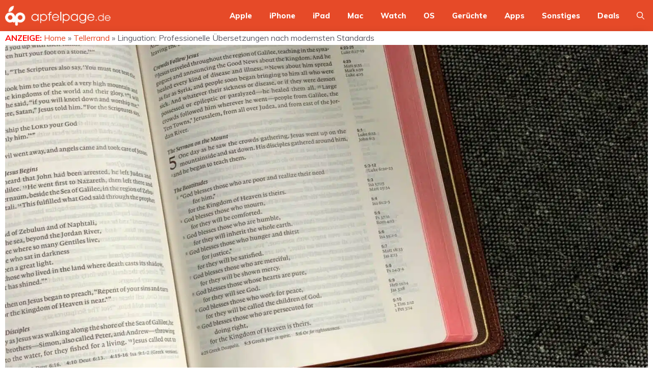

--- FILE ---
content_type: text/html; charset=UTF-8
request_url: https://www.apfelpage.de/news/linguation-professionelle-uebersetzungen-nach-modernsten-standards/
body_size: 28926
content:
<!DOCTYPE html>
<html lang="de">
<head>
	<meta charset="UTF-8">
	<meta name='robots' content='index, follow, max-image-preview:large, max-snippet:-1, max-video-preview:-1' />
<style id="global-cls-fix">html { scrollbar-gutter: stable; }</style>
<link rel='dns-prefetch' href='//cdn.wum.rocks' />
<link rel='preconnect' href='//cdn.wum.rocks' crossorigin />
<link rel='dns-prefetch' href='//privacy.wum.rocks' />
<link rel='preconnect' href='//privacy.wum.rocks' crossorigin />
<meta name="viewport" content="width=device-width, initial-scale=1">
	<!-- This site is optimized with the Yoast SEO plugin v26.8 - https://yoast.com/product/yoast-seo-wordpress/ -->
	<title>Linguation: Professionelle Übersetzungen nach modernsten Standards - Apfelpage</title>
<link data-rocket-preload as="style" href="https://cdn.wum.rocks/google-fonts/css?family=Muli%3A200%2C200italic%2C300%2C300italic%2Cregular%2Citalic%2C600%2C600italic%2C700%2C700italic%2C800%2C800italic%2C900%2C900italic%7CMontserrat%3A100%2C100italic%2C200%2C200italic%2C300%2C300italic%2Cregular%2Citalic%2C500%2C500italic%2C600%2C600italic%2C700%2C700italic%2C800%2C800italic%2C900%2C900italic&#038;display=swap" rel="preload">
<link href="https://cdn.wum.rocks/google-fonts/css?family=Muli%3A200%2C200italic%2C300%2C300italic%2Cregular%2Citalic%2C600%2C600italic%2C700%2C700italic%2C800%2C800italic%2C900%2C900italic%7CMontserrat%3A100%2C100italic%2C200%2C200italic%2C300%2C300italic%2Cregular%2Citalic%2C500%2C500italic%2C600%2C600italic%2C700%2C700italic%2C800%2C800italic%2C900%2C900italic&#038;display=swap" media="print" onload="this.media=&#039;all&#039;" rel="stylesheet">
<noscript data-wpr-hosted-gf-parameters=""><link rel="stylesheet" href="https://cdn.wum.rocks/google-fonts/css?family=Muli%3A200%2C200italic%2C300%2C300italic%2Cregular%2Citalic%2C600%2C600italic%2C700%2C700italic%2C800%2C800italic%2C900%2C900italic%7CMontserrat%3A100%2C100italic%2C200%2C200italic%2C300%2C300italic%2Cregular%2Citalic%2C500%2C500italic%2C600%2C600italic%2C700%2C700italic%2C800%2C800italic%2C900%2C900italic&#038;display=swap"></noscript>
	<link rel="canonical" href="https://www.apfelpage.de/news/linguation-professionelle-uebersetzungen-nach-modernsten-standards/" />
	<meta property="og:locale" content="de_DE" />
	<meta property="og:type" content="article" />
	<meta property="og:title" content="Linguation: Professionelle Übersetzungen nach modernsten Standards - Apfelpage" />
	<meta property="og:description" content="Das Online-Übersetzungsbüro Linguation bietet professionelle Übersetzungen in nahezu alle Sprachen. Dank Einführung neuester Techniken profitieren die Kund/innen dabei von fairen und transparenten Preisen. Übersetzungsbüro für ... Weiterlesen ..." />
	<meta property="og:url" content="https://www.apfelpage.de/news/linguation-professionelle-uebersetzungen-nach-modernsten-standards/" />
	<meta property="og:site_name" content="Apfelpage" />
	<meta property="article:published_time" content="2021-05-31T14:10:53+00:00" />
	<meta property="og:image" content="https://www.apfelpage.de/wp-content/uploads/2021/05/tim-wildsmith-eahRGzdtIVc-unsplash.jpg" />
	<meta property="og:image:width" content="2400" />
	<meta property="og:image:height" content="1800" />
	<meta property="og:image:type" content="image/jpeg" />
	<meta name="author" content="Toni Ebert" />
	<meta name="twitter:card" content="summary_large_image" />
	<meta name="twitter:label1" content="Verfasst von" />
	<meta name="twitter:data1" content="Toni Ebert" />
	<meta name="twitter:label2" content="Geschätzte Lesezeit" />
	<meta name="twitter:data2" content="3 Minuten" />
	<script type="application/ld+json" class="yoast-schema-graph">{"@context":"https://schema.org","@graph":[{"@type":"Article","@id":"https://www.apfelpage.de/news/linguation-professionelle-uebersetzungen-nach-modernsten-standards/#article","isPartOf":{"@id":"https://www.apfelpage.de/news/linguation-professionelle-uebersetzungen-nach-modernsten-standards/"},"author":{"name":"Toni Ebert","@id":"https://www.apfelpage.de/#/schema/person/42dfa5227315c345a69ec78f363d281a"},"headline":"Linguation: Professionelle Übersetzungen nach modernsten Standards","datePublished":"2021-05-31T14:10:53+00:00","mainEntityOfPage":{"@id":"https://www.apfelpage.de/news/linguation-professionelle-uebersetzungen-nach-modernsten-standards/"},"wordCount":535,"publisher":{"@id":"https://www.apfelpage.de/#organization"},"image":{"@id":"https://www.apfelpage.de/news/linguation-professionelle-uebersetzungen-nach-modernsten-standards/#primaryimage"},"thumbnailUrl":"https://www.apfelpage.de/wp-content/uploads/2021/05/tim-wildsmith-eahRGzdtIVc-unsplash.jpg","articleSection":["Tellerrand"],"inLanguage":"de"},{"@type":"WebPage","@id":"https://www.apfelpage.de/news/linguation-professionelle-uebersetzungen-nach-modernsten-standards/","url":"https://www.apfelpage.de/news/linguation-professionelle-uebersetzungen-nach-modernsten-standards/","name":"Linguation: Professionelle Übersetzungen nach modernsten Standards - Apfelpage","isPartOf":{"@id":"https://www.apfelpage.de/#website"},"primaryImageOfPage":{"@id":"https://www.apfelpage.de/news/linguation-professionelle-uebersetzungen-nach-modernsten-standards/#primaryimage"},"image":{"@id":"https://www.apfelpage.de/news/linguation-professionelle-uebersetzungen-nach-modernsten-standards/#primaryimage"},"thumbnailUrl":"https://www.apfelpage.de/wp-content/uploads/2021/05/tim-wildsmith-eahRGzdtIVc-unsplash.jpg","datePublished":"2021-05-31T14:10:53+00:00","breadcrumb":{"@id":"https://www.apfelpage.de/news/linguation-professionelle-uebersetzungen-nach-modernsten-standards/#breadcrumb"},"inLanguage":"de","potentialAction":[{"@type":"ReadAction","target":["https://www.apfelpage.de/news/linguation-professionelle-uebersetzungen-nach-modernsten-standards/"]}]},{"@type":"ImageObject","inLanguage":"de","@id":"https://www.apfelpage.de/news/linguation-professionelle-uebersetzungen-nach-modernsten-standards/#primaryimage","url":"https://www.apfelpage.de/wp-content/uploads/2021/05/tim-wildsmith-eahRGzdtIVc-unsplash.jpg","contentUrl":"https://www.apfelpage.de/wp-content/uploads/2021/05/tim-wildsmith-eahRGzdtIVc-unsplash.jpg","width":2400,"height":1800},{"@type":"BreadcrumbList","@id":"https://www.apfelpage.de/news/linguation-professionelle-uebersetzungen-nach-modernsten-standards/#breadcrumb","itemListElement":[{"@type":"ListItem","position":1,"name":"Startseite","item":"https://www.apfelpage.de/"},{"@type":"ListItem","position":2,"name":"Linguation: Professionelle Übersetzungen nach modernsten Standards"}]},{"@type":"WebSite","@id":"https://www.apfelpage.de/#website","url":"https://www.apfelpage.de/","name":"Apfelpage","description":"Apple News Blog","publisher":{"@id":"https://www.apfelpage.de/#organization"},"potentialAction":[{"@type":"SearchAction","target":{"@type":"EntryPoint","urlTemplate":"https://www.apfelpage.de/?s={search_term_string}"},"query-input":{"@type":"PropertyValueSpecification","valueRequired":true,"valueName":"search_term_string"}}],"inLanguage":"de"},{"@type":"Organization","@id":"https://www.apfelpage.de/#organization","name":"Apfelpage","url":"https://www.apfelpage.de/","logo":{"@type":"ImageObject","inLanguage":"de","@id":"https://www.apfelpage.de/#/schema/logo/image/","url":"https://www.apfelpage.de/wp-content/uploads/2025/05/cropped-Apfelpage-Logo-white.png","contentUrl":"https://www.apfelpage.de/wp-content/uploads/2025/05/cropped-Apfelpage-Logo-white.png","width":508,"height":100,"caption":"Apfelpage"},"image":{"@id":"https://www.apfelpage.de/#/schema/logo/image/"}},{"@type":"Person","@id":"https://www.apfelpage.de/#/schema/person/42dfa5227315c345a69ec78f363d281a","name":"Toni Ebert"}]}</script>
	<!-- / Yoast SEO plugin. -->


<link rel='dns-prefetch' href='//www.apfelpage.de' />
<link rel='dns-prefetch' href='//stats.wp.com' />
<link href='https://fonts.gstatic.com' crossorigin rel='preconnect' />
<link href='https://fonts.googleapis.com' crossorigin rel='preconnect' />
<style id='wp-img-auto-sizes-contain-inline-css'>
img:is([sizes=auto i],[sizes^="auto," i]){contain-intrinsic-size:3000px 1500px}
/*# sourceURL=wp-img-auto-sizes-contain-inline-css */
</style>
<link data-minify="1" rel='stylesheet' id='zaki_like_dislike_frontend_css-css' href='https://www.apfelpage.de/wp-content/cache/min/1/wp-content/plugins/zaki-like-dislike-comments/css/frontend.css?ver=1763317548' media='all' />
<style id='wp-block-library-inline-css'>
:root{--wp-block-synced-color:#7a00df;--wp-block-synced-color--rgb:122,0,223;--wp-bound-block-color:var(--wp-block-synced-color);--wp-editor-canvas-background:#ddd;--wp-admin-theme-color:#007cba;--wp-admin-theme-color--rgb:0,124,186;--wp-admin-theme-color-darker-10:#006ba1;--wp-admin-theme-color-darker-10--rgb:0,107,160.5;--wp-admin-theme-color-darker-20:#005a87;--wp-admin-theme-color-darker-20--rgb:0,90,135;--wp-admin-border-width-focus:2px}@media (min-resolution:192dpi){:root{--wp-admin-border-width-focus:1.5px}}.wp-element-button{cursor:pointer}:root .has-very-light-gray-background-color{background-color:#eee}:root .has-very-dark-gray-background-color{background-color:#313131}:root .has-very-light-gray-color{color:#eee}:root .has-very-dark-gray-color{color:#313131}:root .has-vivid-green-cyan-to-vivid-cyan-blue-gradient-background{background:linear-gradient(135deg,#00d084,#0693e3)}:root .has-purple-crush-gradient-background{background:linear-gradient(135deg,#34e2e4,#4721fb 50%,#ab1dfe)}:root .has-hazy-dawn-gradient-background{background:linear-gradient(135deg,#faaca8,#dad0ec)}:root .has-subdued-olive-gradient-background{background:linear-gradient(135deg,#fafae1,#67a671)}:root .has-atomic-cream-gradient-background{background:linear-gradient(135deg,#fdd79a,#004a59)}:root .has-nightshade-gradient-background{background:linear-gradient(135deg,#330968,#31cdcf)}:root .has-midnight-gradient-background{background:linear-gradient(135deg,#020381,#2874fc)}:root{--wp--preset--font-size--normal:16px;--wp--preset--font-size--huge:42px}.has-regular-font-size{font-size:1em}.has-larger-font-size{font-size:2.625em}.has-normal-font-size{font-size:var(--wp--preset--font-size--normal)}.has-huge-font-size{font-size:var(--wp--preset--font-size--huge)}.has-text-align-center{text-align:center}.has-text-align-left{text-align:left}.has-text-align-right{text-align:right}.has-fit-text{white-space:nowrap!important}#end-resizable-editor-section{display:none}.aligncenter{clear:both}.items-justified-left{justify-content:flex-start}.items-justified-center{justify-content:center}.items-justified-right{justify-content:flex-end}.items-justified-space-between{justify-content:space-between}.screen-reader-text{border:0;clip-path:inset(50%);height:1px;margin:-1px;overflow:hidden;padding:0;position:absolute;width:1px;word-wrap:normal!important}.screen-reader-text:focus{background-color:#ddd;clip-path:none;color:#444;display:block;font-size:1em;height:auto;left:5px;line-height:normal;padding:15px 23px 14px;text-decoration:none;top:5px;width:auto;z-index:100000}html :where(.has-border-color){border-style:solid}html :where([style*=border-top-color]){border-top-style:solid}html :where([style*=border-right-color]){border-right-style:solid}html :where([style*=border-bottom-color]){border-bottom-style:solid}html :where([style*=border-left-color]){border-left-style:solid}html :where([style*=border-width]){border-style:solid}html :where([style*=border-top-width]){border-top-style:solid}html :where([style*=border-right-width]){border-right-style:solid}html :where([style*=border-bottom-width]){border-bottom-style:solid}html :where([style*=border-left-width]){border-left-style:solid}html :where(img[class*=wp-image-]){height:auto;max-width:100%}:where(figure){margin:0 0 1em}html :where(.is-position-sticky){--wp-admin--admin-bar--position-offset:var(--wp-admin--admin-bar--height,0px)}@media screen and (max-width:600px){html :where(.is-position-sticky){--wp-admin--admin-bar--position-offset:0px}}

/*# sourceURL=wp-block-library-inline-css */
</style><style id='wp-block-image-inline-css'>
.wp-block-image>a,.wp-block-image>figure>a{display:inline-block}.wp-block-image img{box-sizing:border-box;height:auto;max-width:100%;vertical-align:bottom}@media not (prefers-reduced-motion){.wp-block-image img.hide{visibility:hidden}.wp-block-image img.show{animation:show-content-image .4s}}.wp-block-image[style*=border-radius] img,.wp-block-image[style*=border-radius]>a{border-radius:inherit}.wp-block-image.has-custom-border img{box-sizing:border-box}.wp-block-image.aligncenter{text-align:center}.wp-block-image.alignfull>a,.wp-block-image.alignwide>a{width:100%}.wp-block-image.alignfull img,.wp-block-image.alignwide img{height:auto;width:100%}.wp-block-image .aligncenter,.wp-block-image .alignleft,.wp-block-image .alignright,.wp-block-image.aligncenter,.wp-block-image.alignleft,.wp-block-image.alignright{display:table}.wp-block-image .aligncenter>figcaption,.wp-block-image .alignleft>figcaption,.wp-block-image .alignright>figcaption,.wp-block-image.aligncenter>figcaption,.wp-block-image.alignleft>figcaption,.wp-block-image.alignright>figcaption{caption-side:bottom;display:table-caption}.wp-block-image .alignleft{float:left;margin:.5em 1em .5em 0}.wp-block-image .alignright{float:right;margin:.5em 0 .5em 1em}.wp-block-image .aligncenter{margin-left:auto;margin-right:auto}.wp-block-image :where(figcaption){margin-bottom:1em;margin-top:.5em}.wp-block-image.is-style-circle-mask img{border-radius:9999px}@supports ((-webkit-mask-image:none) or (mask-image:none)) or (-webkit-mask-image:none){.wp-block-image.is-style-circle-mask img{border-radius:0;-webkit-mask-image:url('data:image/svg+xml;utf8,<svg viewBox="0 0 100 100" xmlns="http://www.w3.org/2000/svg"><circle cx="50" cy="50" r="50"/></svg>');mask-image:url('data:image/svg+xml;utf8,<svg viewBox="0 0 100 100" xmlns="http://www.w3.org/2000/svg"><circle cx="50" cy="50" r="50"/></svg>');mask-mode:alpha;-webkit-mask-position:center;mask-position:center;-webkit-mask-repeat:no-repeat;mask-repeat:no-repeat;-webkit-mask-size:contain;mask-size:contain}}:root :where(.wp-block-image.is-style-rounded img,.wp-block-image .is-style-rounded img){border-radius:9999px}.wp-block-image figure{margin:0}.wp-lightbox-container{display:flex;flex-direction:column;position:relative}.wp-lightbox-container img{cursor:zoom-in}.wp-lightbox-container img:hover+button{opacity:1}.wp-lightbox-container button{align-items:center;backdrop-filter:blur(16px) saturate(180%);background-color:#5a5a5a40;border:none;border-radius:4px;cursor:zoom-in;display:flex;height:20px;justify-content:center;opacity:0;padding:0;position:absolute;right:16px;text-align:center;top:16px;width:20px;z-index:100}@media not (prefers-reduced-motion){.wp-lightbox-container button{transition:opacity .2s ease}}.wp-lightbox-container button:focus-visible{outline:3px auto #5a5a5a40;outline:3px auto -webkit-focus-ring-color;outline-offset:3px}.wp-lightbox-container button:hover{cursor:pointer;opacity:1}.wp-lightbox-container button:focus{opacity:1}.wp-lightbox-container button:focus,.wp-lightbox-container button:hover,.wp-lightbox-container button:not(:hover):not(:active):not(.has-background){background-color:#5a5a5a40;border:none}.wp-lightbox-overlay{box-sizing:border-box;cursor:zoom-out;height:100vh;left:0;overflow:hidden;position:fixed;top:0;visibility:hidden;width:100%;z-index:100000}.wp-lightbox-overlay .close-button{align-items:center;cursor:pointer;display:flex;justify-content:center;min-height:40px;min-width:40px;padding:0;position:absolute;right:calc(env(safe-area-inset-right) + 16px);top:calc(env(safe-area-inset-top) + 16px);z-index:5000000}.wp-lightbox-overlay .close-button:focus,.wp-lightbox-overlay .close-button:hover,.wp-lightbox-overlay .close-button:not(:hover):not(:active):not(.has-background){background:none;border:none}.wp-lightbox-overlay .lightbox-image-container{height:var(--wp--lightbox-container-height);left:50%;overflow:hidden;position:absolute;top:50%;transform:translate(-50%,-50%);transform-origin:top left;width:var(--wp--lightbox-container-width);z-index:9999999999}.wp-lightbox-overlay .wp-block-image{align-items:center;box-sizing:border-box;display:flex;height:100%;justify-content:center;margin:0;position:relative;transform-origin:0 0;width:100%;z-index:3000000}.wp-lightbox-overlay .wp-block-image img{height:var(--wp--lightbox-image-height);min-height:var(--wp--lightbox-image-height);min-width:var(--wp--lightbox-image-width);width:var(--wp--lightbox-image-width)}.wp-lightbox-overlay .wp-block-image figcaption{display:none}.wp-lightbox-overlay button{background:none;border:none}.wp-lightbox-overlay .scrim{background-color:#fff;height:100%;opacity:.9;position:absolute;width:100%;z-index:2000000}.wp-lightbox-overlay.active{visibility:visible}@media not (prefers-reduced-motion){.wp-lightbox-overlay.active{animation:turn-on-visibility .25s both}.wp-lightbox-overlay.active img{animation:turn-on-visibility .35s both}.wp-lightbox-overlay.show-closing-animation:not(.active){animation:turn-off-visibility .35s both}.wp-lightbox-overlay.show-closing-animation:not(.active) img{animation:turn-off-visibility .25s both}.wp-lightbox-overlay.zoom.active{animation:none;opacity:1;visibility:visible}.wp-lightbox-overlay.zoom.active .lightbox-image-container{animation:lightbox-zoom-in .4s}.wp-lightbox-overlay.zoom.active .lightbox-image-container img{animation:none}.wp-lightbox-overlay.zoom.active .scrim{animation:turn-on-visibility .4s forwards}.wp-lightbox-overlay.zoom.show-closing-animation:not(.active){animation:none}.wp-lightbox-overlay.zoom.show-closing-animation:not(.active) .lightbox-image-container{animation:lightbox-zoom-out .4s}.wp-lightbox-overlay.zoom.show-closing-animation:not(.active) .lightbox-image-container img{animation:none}.wp-lightbox-overlay.zoom.show-closing-animation:not(.active) .scrim{animation:turn-off-visibility .4s forwards}}@keyframes show-content-image{0%{visibility:hidden}99%{visibility:hidden}to{visibility:visible}}@keyframes turn-on-visibility{0%{opacity:0}to{opacity:1}}@keyframes turn-off-visibility{0%{opacity:1;visibility:visible}99%{opacity:0;visibility:visible}to{opacity:0;visibility:hidden}}@keyframes lightbox-zoom-in{0%{transform:translate(calc((-100vw + var(--wp--lightbox-scrollbar-width))/2 + var(--wp--lightbox-initial-left-position)),calc(-50vh + var(--wp--lightbox-initial-top-position))) scale(var(--wp--lightbox-scale))}to{transform:translate(-50%,-50%) scale(1)}}@keyframes lightbox-zoom-out{0%{transform:translate(-50%,-50%) scale(1);visibility:visible}99%{visibility:visible}to{transform:translate(calc((-100vw + var(--wp--lightbox-scrollbar-width))/2 + var(--wp--lightbox-initial-left-position)),calc(-50vh + var(--wp--lightbox-initial-top-position))) scale(var(--wp--lightbox-scale));visibility:hidden}}
/*# sourceURL=https://www.apfelpage.de/wp-includes/blocks/image/style.min.css */
</style>
<link rel='stylesheet' id='wp-block-search-css' href='https://www.apfelpage.de/wp-includes/blocks/search/style.min.css?ver=6.9' media='all' />
<style id='wp-block-paragraph-inline-css'>
.is-small-text{font-size:.875em}.is-regular-text{font-size:1em}.is-large-text{font-size:2.25em}.is-larger-text{font-size:3em}.has-drop-cap:not(:focus):first-letter{float:left;font-size:8.4em;font-style:normal;font-weight:100;line-height:.68;margin:.05em .1em 0 0;text-transform:uppercase}body.rtl .has-drop-cap:not(:focus):first-letter{float:none;margin-left:.1em}p.has-drop-cap.has-background{overflow:hidden}:root :where(p.has-background){padding:1.25em 2.375em}:where(p.has-text-color:not(.has-link-color)) a{color:inherit}p.has-text-align-left[style*="writing-mode:vertical-lr"],p.has-text-align-right[style*="writing-mode:vertical-rl"]{rotate:180deg}
/*# sourceURL=https://www.apfelpage.de/wp-includes/blocks/paragraph/style.min.css */
</style>
<style id='global-styles-inline-css'>
:root{--wp--preset--aspect-ratio--square: 1;--wp--preset--aspect-ratio--4-3: 4/3;--wp--preset--aspect-ratio--3-4: 3/4;--wp--preset--aspect-ratio--3-2: 3/2;--wp--preset--aspect-ratio--2-3: 2/3;--wp--preset--aspect-ratio--16-9: 16/9;--wp--preset--aspect-ratio--9-16: 9/16;--wp--preset--color--black: #000000;--wp--preset--color--cyan-bluish-gray: #abb8c3;--wp--preset--color--white: #ffffff;--wp--preset--color--pale-pink: #f78da7;--wp--preset--color--vivid-red: #cf2e2e;--wp--preset--color--luminous-vivid-orange: #ff6900;--wp--preset--color--luminous-vivid-amber: #fcb900;--wp--preset--color--light-green-cyan: #7bdcb5;--wp--preset--color--vivid-green-cyan: #00d084;--wp--preset--color--pale-cyan-blue: #8ed1fc;--wp--preset--color--vivid-cyan-blue: #0693e3;--wp--preset--color--vivid-purple: #9b51e0;--wp--preset--color--contrast: var(--contrast);--wp--preset--color--contrast-2: var(--contrast-2);--wp--preset--color--contrast-3: var(--contrast-3);--wp--preset--color--contrast-4: var(--contrast-4);--wp--preset--color--contrast-5: var(--contrast-5);--wp--preset--color--base: var(--base);--wp--preset--color--base-2: var(--base-2);--wp--preset--color--community: var(--community);--wp--preset--color--education: var(--education);--wp--preset--color--entertainment: var(--entertainment);--wp--preset--color--lifestyle: var(--lifestyle);--wp--preset--color--technology: var(--technology);--wp--preset--color--travel: var(--travel);--wp--preset--color--business: var(--business);--wp--preset--color--global-color-15: var(--global-color-15);--wp--preset--gradient--vivid-cyan-blue-to-vivid-purple: linear-gradient(135deg,rgb(6,147,227) 0%,rgb(155,81,224) 100%);--wp--preset--gradient--light-green-cyan-to-vivid-green-cyan: linear-gradient(135deg,rgb(122,220,180) 0%,rgb(0,208,130) 100%);--wp--preset--gradient--luminous-vivid-amber-to-luminous-vivid-orange: linear-gradient(135deg,rgb(252,185,0) 0%,rgb(255,105,0) 100%);--wp--preset--gradient--luminous-vivid-orange-to-vivid-red: linear-gradient(135deg,rgb(255,105,0) 0%,rgb(207,46,46) 100%);--wp--preset--gradient--very-light-gray-to-cyan-bluish-gray: linear-gradient(135deg,rgb(238,238,238) 0%,rgb(169,184,195) 100%);--wp--preset--gradient--cool-to-warm-spectrum: linear-gradient(135deg,rgb(74,234,220) 0%,rgb(151,120,209) 20%,rgb(207,42,186) 40%,rgb(238,44,130) 60%,rgb(251,105,98) 80%,rgb(254,248,76) 100%);--wp--preset--gradient--blush-light-purple: linear-gradient(135deg,rgb(255,206,236) 0%,rgb(152,150,240) 100%);--wp--preset--gradient--blush-bordeaux: linear-gradient(135deg,rgb(254,205,165) 0%,rgb(254,45,45) 50%,rgb(107,0,62) 100%);--wp--preset--gradient--luminous-dusk: linear-gradient(135deg,rgb(255,203,112) 0%,rgb(199,81,192) 50%,rgb(65,88,208) 100%);--wp--preset--gradient--pale-ocean: linear-gradient(135deg,rgb(255,245,203) 0%,rgb(182,227,212) 50%,rgb(51,167,181) 100%);--wp--preset--gradient--electric-grass: linear-gradient(135deg,rgb(202,248,128) 0%,rgb(113,206,126) 100%);--wp--preset--gradient--midnight: linear-gradient(135deg,rgb(2,3,129) 0%,rgb(40,116,252) 100%);--wp--preset--font-size--small: 13px;--wp--preset--font-size--medium: 20px;--wp--preset--font-size--large: 36px;--wp--preset--font-size--x-large: 42px;--wp--preset--spacing--20: 0.44rem;--wp--preset--spacing--30: 0.67rem;--wp--preset--spacing--40: 1rem;--wp--preset--spacing--50: 1.5rem;--wp--preset--spacing--60: 2.25rem;--wp--preset--spacing--70: 3.38rem;--wp--preset--spacing--80: 5.06rem;--wp--preset--shadow--natural: 6px 6px 9px rgba(0, 0, 0, 0.2);--wp--preset--shadow--deep: 12px 12px 50px rgba(0, 0, 0, 0.4);--wp--preset--shadow--sharp: 6px 6px 0px rgba(0, 0, 0, 0.2);--wp--preset--shadow--outlined: 6px 6px 0px -3px rgb(255, 255, 255), 6px 6px rgb(0, 0, 0);--wp--preset--shadow--crisp: 6px 6px 0px rgb(0, 0, 0);}:where(.is-layout-flex){gap: 0.5em;}:where(.is-layout-grid){gap: 0.5em;}body .is-layout-flex{display: flex;}.is-layout-flex{flex-wrap: wrap;align-items: center;}.is-layout-flex > :is(*, div){margin: 0;}body .is-layout-grid{display: grid;}.is-layout-grid > :is(*, div){margin: 0;}:where(.wp-block-columns.is-layout-flex){gap: 2em;}:where(.wp-block-columns.is-layout-grid){gap: 2em;}:where(.wp-block-post-template.is-layout-flex){gap: 1.25em;}:where(.wp-block-post-template.is-layout-grid){gap: 1.25em;}.has-black-color{color: var(--wp--preset--color--black) !important;}.has-cyan-bluish-gray-color{color: var(--wp--preset--color--cyan-bluish-gray) !important;}.has-white-color{color: var(--wp--preset--color--white) !important;}.has-pale-pink-color{color: var(--wp--preset--color--pale-pink) !important;}.has-vivid-red-color{color: var(--wp--preset--color--vivid-red) !important;}.has-luminous-vivid-orange-color{color: var(--wp--preset--color--luminous-vivid-orange) !important;}.has-luminous-vivid-amber-color{color: var(--wp--preset--color--luminous-vivid-amber) !important;}.has-light-green-cyan-color{color: var(--wp--preset--color--light-green-cyan) !important;}.has-vivid-green-cyan-color{color: var(--wp--preset--color--vivid-green-cyan) !important;}.has-pale-cyan-blue-color{color: var(--wp--preset--color--pale-cyan-blue) !important;}.has-vivid-cyan-blue-color{color: var(--wp--preset--color--vivid-cyan-blue) !important;}.has-vivid-purple-color{color: var(--wp--preset--color--vivid-purple) !important;}.has-black-background-color{background-color: var(--wp--preset--color--black) !important;}.has-cyan-bluish-gray-background-color{background-color: var(--wp--preset--color--cyan-bluish-gray) !important;}.has-white-background-color{background-color: var(--wp--preset--color--white) !important;}.has-pale-pink-background-color{background-color: var(--wp--preset--color--pale-pink) !important;}.has-vivid-red-background-color{background-color: var(--wp--preset--color--vivid-red) !important;}.has-luminous-vivid-orange-background-color{background-color: var(--wp--preset--color--luminous-vivid-orange) !important;}.has-luminous-vivid-amber-background-color{background-color: var(--wp--preset--color--luminous-vivid-amber) !important;}.has-light-green-cyan-background-color{background-color: var(--wp--preset--color--light-green-cyan) !important;}.has-vivid-green-cyan-background-color{background-color: var(--wp--preset--color--vivid-green-cyan) !important;}.has-pale-cyan-blue-background-color{background-color: var(--wp--preset--color--pale-cyan-blue) !important;}.has-vivid-cyan-blue-background-color{background-color: var(--wp--preset--color--vivid-cyan-blue) !important;}.has-vivid-purple-background-color{background-color: var(--wp--preset--color--vivid-purple) !important;}.has-black-border-color{border-color: var(--wp--preset--color--black) !important;}.has-cyan-bluish-gray-border-color{border-color: var(--wp--preset--color--cyan-bluish-gray) !important;}.has-white-border-color{border-color: var(--wp--preset--color--white) !important;}.has-pale-pink-border-color{border-color: var(--wp--preset--color--pale-pink) !important;}.has-vivid-red-border-color{border-color: var(--wp--preset--color--vivid-red) !important;}.has-luminous-vivid-orange-border-color{border-color: var(--wp--preset--color--luminous-vivid-orange) !important;}.has-luminous-vivid-amber-border-color{border-color: var(--wp--preset--color--luminous-vivid-amber) !important;}.has-light-green-cyan-border-color{border-color: var(--wp--preset--color--light-green-cyan) !important;}.has-vivid-green-cyan-border-color{border-color: var(--wp--preset--color--vivid-green-cyan) !important;}.has-pale-cyan-blue-border-color{border-color: var(--wp--preset--color--pale-cyan-blue) !important;}.has-vivid-cyan-blue-border-color{border-color: var(--wp--preset--color--vivid-cyan-blue) !important;}.has-vivid-purple-border-color{border-color: var(--wp--preset--color--vivid-purple) !important;}.has-vivid-cyan-blue-to-vivid-purple-gradient-background{background: var(--wp--preset--gradient--vivid-cyan-blue-to-vivid-purple) !important;}.has-light-green-cyan-to-vivid-green-cyan-gradient-background{background: var(--wp--preset--gradient--light-green-cyan-to-vivid-green-cyan) !important;}.has-luminous-vivid-amber-to-luminous-vivid-orange-gradient-background{background: var(--wp--preset--gradient--luminous-vivid-amber-to-luminous-vivid-orange) !important;}.has-luminous-vivid-orange-to-vivid-red-gradient-background{background: var(--wp--preset--gradient--luminous-vivid-orange-to-vivid-red) !important;}.has-very-light-gray-to-cyan-bluish-gray-gradient-background{background: var(--wp--preset--gradient--very-light-gray-to-cyan-bluish-gray) !important;}.has-cool-to-warm-spectrum-gradient-background{background: var(--wp--preset--gradient--cool-to-warm-spectrum) !important;}.has-blush-light-purple-gradient-background{background: var(--wp--preset--gradient--blush-light-purple) !important;}.has-blush-bordeaux-gradient-background{background: var(--wp--preset--gradient--blush-bordeaux) !important;}.has-luminous-dusk-gradient-background{background: var(--wp--preset--gradient--luminous-dusk) !important;}.has-pale-ocean-gradient-background{background: var(--wp--preset--gradient--pale-ocean) !important;}.has-electric-grass-gradient-background{background: var(--wp--preset--gradient--electric-grass) !important;}.has-midnight-gradient-background{background: var(--wp--preset--gradient--midnight) !important;}.has-small-font-size{font-size: var(--wp--preset--font-size--small) !important;}.has-medium-font-size{font-size: var(--wp--preset--font-size--medium) !important;}.has-large-font-size{font-size: var(--wp--preset--font-size--large) !important;}.has-x-large-font-size{font-size: var(--wp--preset--font-size--x-large) !important;}
/*# sourceURL=global-styles-inline-css */
</style>

<style id='classic-theme-styles-inline-css'>
/*! This file is auto-generated */
.wp-block-button__link{color:#fff;background-color:#32373c;border-radius:9999px;box-shadow:none;text-decoration:none;padding:calc(.667em + 2px) calc(1.333em + 2px);font-size:1.125em}.wp-block-file__button{background:#32373c;color:#fff;text-decoration:none}
/*# sourceURL=/wp-includes/css/classic-themes.min.css */
</style>
<link data-minify="1" rel='stylesheet' id='ep_general_styles-css' href='https://www.apfelpage.de/wp-content/cache/min/1/wp-content/plugins/elasticpress/dist/css/general-styles.css?ver=1763317548' media='all' />
<link rel='stylesheet' id='generate-style-css' href='https://www.apfelpage.de/wp-content/themes/generatepress/assets/css/main.min.css?ver=3.6.1' media='all' />
<style id='generate-style-inline-css'>
body{background-color:var(--base-2);color:var(--contrast-3);}a{color:var(--global-color-15);}a:hover, a:focus, a:active{color:var(--global-color-15);}.grid-container{max-width:1435px;}.wp-block-group__inner-container{max-width:1435px;margin-left:auto;margin-right:auto;}.site-header .header-image{width:280px;}.generate-back-to-top{font-size:20px;border-radius:3px;position:fixed;bottom:30px;right:30px;line-height:40px;width:40px;text-align:center;z-index:10;transition:opacity 300ms ease-in-out;opacity:0.1;transform:translateY(1000px);}.generate-back-to-top__show{opacity:1;transform:translateY(0);}:root{--contrast:#1f2024;--contrast-2:#343a40;--contrast-3:#5e5e69;--contrast-4:#a0a1ad;--contrast-5:#b5b7bf;--base:#f2f2f2;--base-2:#ffffff;--community:#56b85a;--education:#ee5565;--entertainment:#8974f1;--lifestyle:#e29c04;--technology:#396eb3;--travel:#6cd2cc;--business:#4C3957;--global-color-15:#e64a28;}:root .has-contrast-color{color:var(--contrast);}:root .has-contrast-background-color{background-color:var(--contrast);}:root .has-contrast-2-color{color:var(--contrast-2);}:root .has-contrast-2-background-color{background-color:var(--contrast-2);}:root .has-contrast-3-color{color:var(--contrast-3);}:root .has-contrast-3-background-color{background-color:var(--contrast-3);}:root .has-contrast-4-color{color:var(--contrast-4);}:root .has-contrast-4-background-color{background-color:var(--contrast-4);}:root .has-contrast-5-color{color:var(--contrast-5);}:root .has-contrast-5-background-color{background-color:var(--contrast-5);}:root .has-base-color{color:var(--base);}:root .has-base-background-color{background-color:var(--base);}:root .has-base-2-color{color:var(--base-2);}:root .has-base-2-background-color{background-color:var(--base-2);}:root .has-community-color{color:var(--community);}:root .has-community-background-color{background-color:var(--community);}:root .has-education-color{color:var(--education);}:root .has-education-background-color{background-color:var(--education);}:root .has-entertainment-color{color:var(--entertainment);}:root .has-entertainment-background-color{background-color:var(--entertainment);}:root .has-lifestyle-color{color:var(--lifestyle);}:root .has-lifestyle-background-color{background-color:var(--lifestyle);}:root .has-technology-color{color:var(--technology);}:root .has-technology-background-color{background-color:var(--technology);}:root .has-travel-color{color:var(--travel);}:root .has-travel-background-color{background-color:var(--travel);}:root .has-business-color{color:var(--business);}:root .has-business-background-color{background-color:var(--business);}:root .has-global-color-15-color{color:var(--global-color-15);}:root .has-global-color-15-background-color{background-color:var(--global-color-15);}.gp-modal:not(.gp-modal--open):not(.gp-modal--transition){display:none;}.gp-modal--transition:not(.gp-modal--open){pointer-events:none;}.gp-modal-overlay:not(.gp-modal-overlay--open):not(.gp-modal--transition){display:none;}.gp-modal__overlay{display:none;position:fixed;top:0;left:0;right:0;bottom:0;background:rgba(0,0,0,0.2);display:flex;justify-content:center;align-items:center;z-index:10000;backdrop-filter:blur(3px);transition:opacity 500ms ease;opacity:0;}.gp-modal--open:not(.gp-modal--transition) .gp-modal__overlay{opacity:1;}.gp-modal__container{max-width:100%;max-height:100vh;transform:scale(0.9);transition:transform 500ms ease;padding:0 10px;}.gp-modal--open:not(.gp-modal--transition) .gp-modal__container{transform:scale(1);}.search-modal-fields{display:flex;}.gp-search-modal .gp-modal__overlay{align-items:flex-start;padding-top:25vh;background:var(--gp-search-modal-overlay-bg-color);}.search-modal-form{width:500px;max-width:100%;background-color:var(--gp-search-modal-bg-color);color:var(--gp-search-modal-text-color);}.search-modal-form .search-field, .search-modal-form .search-field:focus{width:100%;height:60px;background-color:transparent;border:0;appearance:none;color:currentColor;}.search-modal-fields button, .search-modal-fields button:active, .search-modal-fields button:focus, .search-modal-fields button:hover{background-color:transparent;border:0;color:currentColor;width:60px;}body, button, input, select, textarea{font-family:Muli, sans-serif;font-size:16px;}body{line-height:1.7em;}.main-title{font-weight:800;text-transform:uppercase;font-size:46px;}@media (max-width:768px){.main-title{font-size:44px;}}.site-description{font-family:Montserrat, sans-serif;font-weight:600;text-transform:uppercase;font-size:15px;letter-spacing:0.08em;}@media (max-width:768px){.site-description{font-size:14px;}}.main-navigation a, .main-navigation .menu-toggle, .main-navigation .menu-bar-items{font-family:Muli, sans-serif;font-weight:800;font-size:15px;}.widget-title{font-family:Montserrat, sans-serif;font-weight:bold;text-transform:uppercase;font-size:20px;}h1.entry-title{font-weight:700;font-size:38px;}.site-info{font-size:13px;}h1{font-family:Montserrat, sans-serif;font-weight:700;text-transform:uppercase;font-size:42px;line-height:1.3em;}h2{font-family:Montserrat, sans-serif;font-weight:700;font-size:30px;line-height:1.3em;}@media (max-width:768px){h2{font-size:28px;}}h3{font-family:Montserrat, sans-serif;font-weight:500;font-size:26px;line-height:1.3;}h4{font-family:Montserrat, sans-serif;font-weight:500;font-size:20px;line-height:1.3em;}h5{font-family:Montserrat, sans-serif;font-weight:500;font-size:18px;line-height:1.3em;}h6{font-family:Montserrat, sans-serif;font-weight:500;font-size:16px;line-height:1.3em;}.top-bar{background-color:#636363;color:#ffffff;}.top-bar a{color:#ffffff;}.top-bar a:hover{color:#303030;}.main-title a,.main-title a:hover{color:var(--base-2);}.site-description{color:var(--base);}.main-navigation,.main-navigation ul ul{background-color:var(--global-color-15);}.main-navigation .main-nav ul li a, .main-navigation .menu-toggle, .main-navigation .menu-bar-items{color:var(--base-2);}.main-navigation .main-nav ul li:not([class*="current-menu-"]):hover > a, .main-navigation .main-nav ul li:not([class*="current-menu-"]):focus > a, .main-navigation .main-nav ul li.sfHover:not([class*="current-menu-"]) > a, .main-navigation .menu-bar-item:hover > a, .main-navigation .menu-bar-item.sfHover > a{color:var(--base);background-color:var(--contrast-2);}button.menu-toggle:hover,button.menu-toggle:focus{color:var(--base-2);}.main-navigation .main-nav ul li[class*="current-menu-"] > a{color:var(--base-2);background-color:var(--contrast-3);}.navigation-search input[type="search"],.navigation-search input[type="search"]:active, .navigation-search input[type="search"]:focus, .main-navigation .main-nav ul li.search-item.active > a, .main-navigation .menu-bar-items .search-item.active > a{color:var(--base);background-color:var(--contrast-3);opacity:1;}.main-navigation .main-nav ul ul li a{color:var(--contrast-4);}.main-navigation .main-nav ul ul li:not([class*="current-menu-"]):hover > a,.main-navigation .main-nav ul ul li:not([class*="current-menu-"]):focus > a, .main-navigation .main-nav ul ul li.sfHover:not([class*="current-menu-"]) > a{color:var(--contrast-5);}.main-navigation .main-nav ul ul li[class*="current-menu-"] > a{color:var(--base);}.separate-containers .inside-article, .separate-containers .comments-area, .separate-containers .page-header, .one-container .container, .separate-containers .paging-navigation, .inside-page-header{color:var(--contrast-3);background-color:var(--base-2);}.entry-title a{color:var(--contrast-3);}.entry-title a:hover{color:var(--contrast-4);}.entry-meta{color:var(--contrast-4);}.entry-meta a{color:var(--contrast-3);}.entry-meta a:hover{color:var(--contrast-3);}h1{color:var(--contrast-2);}h2{color:var(--contrast-3);}h3{color:var(--contrast-3);}h4{color:var(--contrast-3);}h5{color:var(--contrast-3);}.sidebar .widget{background-color:var(--base);}.footer-widgets{color:var(--contrast-4);background-color:var(--contrast);}.footer-widgets a{color:var(--contrast-5);}.footer-widgets a:hover{color:#ffffff;}.footer-widgets .widget-title{color:var(--contrast-3);}.site-info{color:var(--contrast-4);background-color:var(--contrast);}.site-info a{color:var(--contrast-5);}.site-info a:hover{color:var(--base-2);}.footer-bar .widget_nav_menu .current-menu-item a{color:var(--base-2);}input[type="text"],input[type="email"],input[type="url"],input[type="password"],input[type="search"],input[type="tel"],input[type="number"],textarea,select{color:var(--contrast-2);background-color:var(--base);border-color:var(--contrast-5);}input[type="text"]:focus,input[type="email"]:focus,input[type="url"]:focus,input[type="password"]:focus,input[type="search"]:focus,input[type="tel"]:focus,input[type="number"]:focus,textarea:focus,select:focus{color:var(--contrast-3);background-color:var(--base-2);border-color:var(--contrast-5);}button,html input[type="button"],input[type="reset"],input[type="submit"],a.button,a.wp-block-button__link:not(.has-background){color:var(--base-2);background-color:var(--contrast-2);}button:hover,html input[type="button"]:hover,input[type="reset"]:hover,input[type="submit"]:hover,a.button:hover,button:focus,html input[type="button"]:focus,input[type="reset"]:focus,input[type="submit"]:focus,a.button:focus,a.wp-block-button__link:not(.has-background):active,a.wp-block-button__link:not(.has-background):focus,a.wp-block-button__link:not(.has-background):hover{color:var(--base-2);background-color:var(--contrast-3);}a.generate-back-to-top{background-color:var(--contrast-2);color:var(--base-2);}a.generate-back-to-top:hover,a.generate-back-to-top:focus{background-color:var(--contrast-3);color:var(--base-2);}:root{--gp-search-modal-bg-color:var(--base-2);--gp-search-modal-text-color:var(--contrast);--gp-search-modal-overlay-bg-color:rgba(0,0,0,0.2);}@media (max-width: 900px){.main-navigation .menu-bar-item:hover > a, .main-navigation .menu-bar-item.sfHover > a{background:none;color:var(--base-2);}}.inside-top-bar.grid-container{max-width:1515px;}.inside-header{padding:80px 40px 80px 40px;}.inside-header.grid-container{max-width:1515px;}.site-main .wp-block-group__inner-container{padding:40px;}.separate-containers .paging-navigation{padding-top:20px;padding-bottom:20px;}.entry-content .alignwide, body:not(.no-sidebar) .entry-content .alignfull{margin-left:-40px;width:calc(100% + 80px);max-width:calc(100% + 80px);}.sidebar .widget, .page-header, .widget-area .main-navigation, .site-main > *{margin-bottom:0px;}.separate-containers .site-main{margin:0px;}.both-right .inside-left-sidebar,.both-left .inside-left-sidebar{margin-right:0px;}.both-right .inside-right-sidebar,.both-left .inside-right-sidebar{margin-left:0px;}.separate-containers .featured-image{margin-top:0px;}.separate-containers .inside-right-sidebar, .separate-containers .inside-left-sidebar{margin-top:0px;margin-bottom:0px;}.main-navigation .main-nav ul li a,.menu-toggle,.main-navigation .menu-bar-item > a{padding-left:17px;padding-right:17px;line-height:61px;}.main-navigation .main-nav ul ul li a{padding:15px 17px 15px 17px;}.main-navigation ul ul{width:189px;}.navigation-search input[type="search"]{height:61px;}.rtl .menu-item-has-children .dropdown-menu-toggle{padding-left:17px;}.menu-item-has-children .dropdown-menu-toggle{padding-right:17px;}.menu-item-has-children ul .dropdown-menu-toggle{padding-top:15px;padding-bottom:15px;margin-top:-15px;}.rtl .main-navigation .main-nav ul li.menu-item-has-children > a{padding-right:17px;}.widget-area .widget{padding:20px;}.footer-widgets-container.grid-container{max-width:1515px;}.inside-site-info{padding:30px 40px 30px 40px;}.inside-site-info.grid-container{max-width:1515px;}@media (max-width:768px){.separate-containers .inside-article, .separate-containers .comments-area, .separate-containers .page-header, .separate-containers .paging-navigation, .one-container .site-content, .inside-page-header{padding:40px 30px 40px 30px;}.site-main .wp-block-group__inner-container{padding:40px 30px 40px 30px;}.inside-top-bar{padding-right:30px;padding-left:30px;}.inside-header{padding-top:40px;padding-right:30px;padding-bottom:40px;padding-left:30px;}.widget-area .widget{padding-top:30px;padding-right:30px;padding-bottom:30px;padding-left:30px;}.footer-widgets-container{padding-top:30px;padding-right:30px;padding-bottom:30px;padding-left:30px;}.inside-site-info{padding-right:30px;padding-left:30px;}.entry-content .alignwide, body:not(.no-sidebar) .entry-content .alignfull{margin-left:-30px;width:calc(100% + 60px);max-width:calc(100% + 60px);}.one-container .site-main .paging-navigation{margin-bottom:0px;}}/* End cached CSS */.is-right-sidebar{width:30%;}.is-left-sidebar{width:30%;}.site-content .content-area{width:100%;}@media (max-width: 900px){.main-navigation .menu-toggle,.sidebar-nav-mobile:not(#sticky-placeholder){display:block;}.main-navigation ul,.gen-sidebar-nav,.main-navigation:not(.slideout-navigation):not(.toggled) .main-nav > ul,.has-inline-mobile-toggle #site-navigation .inside-navigation > *:not(.navigation-search):not(.main-nav){display:none;}.nav-align-right .inside-navigation,.nav-align-center .inside-navigation{justify-content:space-between;}}
body{background-image:url('https://www.apfelpage.de/wp-content/uploads/2025/05/void.png');background-repeat:no-repeat;background-size:cover;background-attachment:fixed;}.site-header{background-repeat:repeat-x;background-position:center center;}
.dynamic-author-image-rounded{border-radius:100%;}.dynamic-featured-image, .dynamic-author-image{vertical-align:middle;}.one-container.blog .dynamic-content-template:not(:last-child), .one-container.archive .dynamic-content-template:not(:last-child){padding-bottom:0px;}.dynamic-entry-excerpt > p:last-child{margin-bottom:0px;}
.main-navigation .main-nav ul li a,.menu-toggle,.main-navigation .menu-bar-item > a{transition: line-height 300ms ease}.main-navigation.toggled .main-nav > ul{background-color: var(--global-color-15)}.sticky-enabled .gen-sidebar-nav.is_stuck .main-navigation {margin-bottom: 0px;}.sticky-enabled .gen-sidebar-nav.is_stuck {z-index: 500;}.sticky-enabled .main-navigation.is_stuck {box-shadow: 0 2px 2px -2px rgba(0, 0, 0, .2);}.navigation-stick:not(.gen-sidebar-nav) {left: 0;right: 0;width: 100% !important;}.nav-float-right .navigation-stick {width: 100% !important;left: 0;}.nav-float-right .navigation-stick .navigation-branding {margin-right: auto;}.main-navigation.has-sticky-branding:not(.grid-container) .inside-navigation:not(.grid-container) .navigation-branding{margin-left: 10px;}
@media (max-width: 900px){.main-navigation .menu-toggle,.main-navigation .mobile-bar-items a,.main-navigation .menu-bar-item > a{padding-left:12px;padding-right:12px;}.main-navigation .main-nav ul li a,.main-navigation .menu-toggle,.main-navigation .mobile-bar-items a,.main-navigation .menu-bar-item > a{line-height:52px;}.main-navigation .site-logo.navigation-logo img, .mobile-header-navigation .site-logo.mobile-header-logo img, .navigation-search input[type="search"]{height:52px;}}.post-image:not(:first-child), .page-content:not(:first-child), .entry-content:not(:first-child), .entry-summary:not(:first-child), footer.entry-meta{margin-top:3em;}.post-image-above-header .inside-article div.featured-image, .post-image-above-header .inside-article div.post-image{margin-bottom:3em;}@media (max-width: 1024px),(min-width:1025px){.main-navigation.sticky-navigation-transition .main-nav > ul > li > a,.sticky-navigation-transition .menu-toggle,.main-navigation.sticky-navigation-transition .menu-bar-item > a, .sticky-navigation-transition .navigation-branding .main-title{line-height:50px;}.main-navigation.sticky-navigation-transition .site-logo img, .main-navigation.sticky-navigation-transition .navigation-search input[type="search"], .main-navigation.sticky-navigation-transition .navigation-branding img{height:50px;}}
/*# sourceURL=generate-style-inline-css */
</style>
<link rel='stylesheet' id='generate-child-css' href='https://www.apfelpage.de/wp-content/themes/apfelpage/style.css?ver=1720589470' media='all' />

<style id='generateblocks-inline-css'>
.gb-container-52018004{text-align:right;padding:40px;background-color:var(--base-2);}.gb-container-4138dd74{height:150px;display:flex;flex-direction:column;justify-content:center;border-top-left-radius:10px;border-bottom-left-radius:10px;background-image:var(--wpr-bg-73602a8b-19f9-42f3-a838-72447bc0c9d8);background-repeat:no-repeat;background-position:center center;background-size:cover;}.gb-grid-wrapper > .gb-grid-column-4138dd74{width:20%;}.gb-container-4138dd74.gb-has-dynamic-bg{background-image:var(--background-url);}.gb-container-4138dd74.gb-no-dynamic-bg{background-image:none;}.gb-container-18430adf{z-index:2;position:relative;text-align:center;padding:30px;margin-right:10px;border-top-right-radius:10px;border-bottom-right-radius:10px;background-color:#ffffff;}.gb-grid-wrapper > .gb-grid-column-18430adf{width:30%;}.gb-container-3079d1a0{padding:10px;margin-left:-6em;border-top-left-radius:10px;border-bottom-left-radius:10px;background-color:#ffffff;}.gb-container-ce9878f4{z-index:1;position:relative;text-align:center;padding:30px;margin-left:10px;border-top-left-radius:10px;border-bottom-left-radius:10px;background-color:#ffffff;}.gb-grid-wrapper > .gb-grid-column-ce9878f4{width:30%;}.gb-container-dead17ad{padding:10px;margin-right:-6em;border-top-right-radius:10px;border-bottom-right-radius:10px;background-color:#ffffff;}.gb-container-6c856070{height:150px;display:flex;flex-direction:column;justify-content:center;padding-top:0px;padding-right:0px;padding-bottom:0px;border-top-right-radius:10px;border-bottom-right-radius:10px;background-image:var(--wpr-bg-941f2527-21fa-4c45-ac0c-abebd0c3b8ca);background-repeat:no-repeat;background-position:center center;background-size:cover;}.gb-grid-wrapper > .gb-grid-column-6c856070{width:20%;}.gb-container-6c856070.gb-has-dynamic-bg{background-image:var(--background-url);}.gb-container-6c856070.gb-no-dynamic-bg{background-image:none;}.gb-grid-wrapper-7bdd6853{display:flex;flex-wrap:wrap;align-items:center;}.gb-grid-wrapper-7bdd6853 > .gb-grid-column{box-sizing:border-box;}a.gb-button-a3aaad4c{display:inline-flex;align-items:center;justify-content:center;text-align:center;padding:15px;margin-right:auto;margin-left:-30px;border-radius:100%;border:7px solid #f9f9f9;background-color:#55555E;color:#ffffff;text-decoration:none;}a.gb-button-a3aaad4c:hover, a.gb-button-a3aaad4c:active, a.gb-button-a3aaad4c:focus{background-color:#343a40;color:#ffffff;}a.gb-button-a3aaad4c .gb-icon{line-height:0;}a.gb-button-a3aaad4c .gb-icon svg{width:1em;height:1em;fill:currentColor;}a.gb-button-139d60e4{display:inline-flex;align-items:center;justify-content:center;text-align:center;padding:15px;margin-right:-30px;margin-left:auto;border-radius:100%;border:7px solid #f9f9f9;background-color:#535353;color:#ffffff;text-decoration:none;}a.gb-button-139d60e4:hover, a.gb-button-139d60e4:active, a.gb-button-139d60e4:focus{background-color:#343a40;color:#ffffff;}a.gb-button-139d60e4 .gb-icon{line-height:0;}a.gb-button-139d60e4 .gb-icon svg{width:1em;height:1em;fill:currentColor;}h2.gb-headline-fd7a8dbb{font-size:20px;font-weight:500;text-align:left;margin-bottom:0em;}h2.gb-headline-9d97a37f{font-size:20px;font-weight:500;text-align:right;margin-bottom:0em;}@media (max-width: 1024px) {.gb-container-4138dd74{border-bottom-left-radius:0px;}.gb-grid-wrapper > .gb-grid-column-4138dd74{width:50%;}.gb-container-18430adf{margin-right:0px;border-bottom-right-radius:0px;}.gb-grid-wrapper > .gb-grid-column-18430adf{width:50%;}.gb-container-ce9878f4{margin-left:0px;border-top-left-radius:0px;}.gb-grid-wrapper > .gb-grid-column-ce9878f4{width:50%;}.gb-container-6c856070{border-top-right-radius:0px;}.gb-grid-wrapper > .gb-grid-column-6c856070{width:50%;}}@media (max-width: 767px) {.gb-container-52018004{padding-right:30px;padding-left:30px;}.gb-container-4138dd74{border-top-left-radius:5px;border-bottom-left-radius:0px;}.gb-grid-wrapper > .gb-grid-column-4138dd74{width:50%;}.gb-container-18430adf{margin-right:0px;border-top-right-radius:5px;border-bottom-right-radius:0px;}.gb-grid-wrapper > .gb-grid-column-18430adf{width:50%;}.gb-container-ce9878f4{margin-left:0px;border-top-left-radius:0px;border-bottom-left-radius:5px;}.gb-grid-wrapper > .gb-grid-column-ce9878f4{width:50%;}.gb-container-6c856070{border-top-right-radius:0px;border-bottom-right-radius:5px;}.gb-grid-wrapper > .gb-grid-column-6c856070{width:50%;}.gb-grid-wrapper-7bdd6853 > .gb-grid-column{padding-bottom:0px;}a.gb-button-a3aaad4c .gb-icon svg{width:0.8em;height:0.8em;}a.gb-button-139d60e4 .gb-icon svg{width:0.8em;height:0.8em;}h2.gb-headline-fd7a8dbb{font-size:17px;border-radius:5px;}h2.gb-headline-9d97a37f{font-size:17px;border-radius:5px;}}:root{--gb-container-width:1435px;}.gb-container .wp-block-image img{vertical-align:middle;}.gb-grid-wrapper .wp-block-image{margin-bottom:0;}.gb-highlight{background:none;}.gb-shape{line-height:0;}.gb-element-3c28e301{background-color:var(--global-color-15);font-style:none;font-weight:normal}.gb-element-f65fa743{color:var(--base-2);margin-left:auto;margin-right:auto;max-width:var(--gb-container-width);padding:40px}@media (max-width:767px){.gb-element-f65fa743{padding-left:30px;padding-right:30px}}.gb-element-d7976766{column-gap:60px;display:grid;grid-template-columns:repeat(3,minmax(0,1fr));margin-bottom:60px;row-gap:60px}@media (max-width:1024px){.gb-element-d7976766{grid-template-columns:repeat(3,minmax(0,1fr))}}@media (max-width:767px){.gb-element-d7976766{grid-template-columns:1fr}}.gb-element-1adb1fa7{color:var(--base-2)}.gb-element-b9af57b5{column-gap:10px;display:flex;margin-bottom:60px}.gb-element-22ecdc6a{align-items:center;color:var(--base-2);column-gap:40px;display:flex;justify-content:space-between}@media (max-width:1024px){.gb-element-22ecdc6a{flex-direction:column;row-gap:20px}}.gb-element-95b92435{column-gap:20px;display:flex}@media (max-width:767px){.gb-element-95b92435{flex-wrap:wrap;justify-content:center}}.gb-element-9d900b65{background-color:var(--base);margin-left:auto;margin-right:auto;max-width:var(--gb-container-width);padding:40px}@media (max-width:767px){.gb-element-9d900b65{padding:30px 30px 31px 30px}}.gb-element-e6760ba0{align-items:center;column-gap:10px;display:flex;flex-wrap:wrap;margin-bottom:10px;row-gap:10px}@media (max-width:767px){.gb-element-9f01537c{width:100%}}@media (max-width:767px){.gb-element-c1dd026a{width:100%}}.gb-element-96255f5e{column-gap:50px;display:flex;margin-bottom:60px}@media (max-width:1024px){.gb-element-96255f5e{column-gap:40px}}@media (max-width:767px){.gb-element-96255f5e{flex-direction:column;row-gap:20px}}.gb-element-5b684422{display:grid;flex-direction:column;grid-template-columns:1fr;row-gap:20px}@media (max-width:767px){.gb-element-5b684422{width:100%}}.gb-element-0ab9d757{align-items:center;column-gap:10px;display:flex;flex-wrap:wrap;margin-bottom:0px;padding-bottom:14px;row-gap:10px;border-bottom:1px solid var(--contrast-2)}.gb-element-14a6e346{align-items:center;column-gap:10px;display:flex;flex-wrap:wrap;row-gap:10px}.gb-element-71d7cea7{column-gap:40px;display:flex}@media (max-width:1024px){.gb-element-71d7cea7{column-gap:30px}}@media (max-width:767px){.gb-element-71d7cea7{flex-direction:column;row-gap:60px}}.gb-element-175d10d3{height:100%;padding-right:40px;border-right:1px solid var(--contrast-2)}@media (max-width:1024px){.gb-element-175d10d3{padding-right:30px}}@media (max-width:767px){.gb-element-175d10d3{padding-right:0px;border-right:0px solid var(--contrast-2)}}.gb-element-f9f292b4{min-width:300px;row-gap:40px}@media (max-width:767px){.gb-element-f9f292b4{order:1}}.gb-element-77a77961{background-color:var(--accent-2);max-width:300px;padding:30px 20px}@media (max-width:767px){.gb-element-77a77961{max-width:100%}}.gb-element-8cf412b2{display:flex}.gb-text-eaed139a{color:var(--base-2);font-size:20px;font-weight:700;text-transform:uppercase}.gb-text-a20e194f{color:var(--base-2);font-size:15px;margin-bottom:0px}.gb-text-df8f5515{color:var(--base-2);font-size:20px;font-weight:700;text-transform:uppercase}.gb-text-87cf9648{color:var(--contrast-2);font-size:15px;margin-bottom:10px}.gb-text-87cf9648:is(:hover,:focus){color:var(--contrast-2)}.gb-text-87cf9648 a{color:var(--base-2)}.gb-text-87cf9648 a:hover{color:var(--base)}.gb-text-a4853ec7{color:var(--contrast-4);font-size:15px;margin-bottom:10px}.gb-text-a4853ec7:is(:hover,:focus){color:var(--contrast-3)}.gb-text-a4853ec7 a{color:var(--base-2)}.gb-text-a4853ec7 a:hover{color:var(--base)}.gb-text-7cf0d634{color:var(--contrast-4);font-size:15px;margin-bottom:10px}.gb-text-7cf0d634:is(:hover,:focus){color:var(--contrast-3)}.gb-text-7cf0d634 a{color:var(--base-2)}.gb-text-7cf0d634 a:hover{color:var(--base)}.gb-text-6d7f1f37{color:var(--contrast-4);font-size:15px;margin-bottom:10px}.gb-text-6d7f1f37:is(:hover,:focus){color:var(--contrast-3)}.gb-text-6d7f1f37 a{color:var(--base-2)}.gb-text-6d7f1f37 a:hover{color:var(--base)}.gb-text-8c406947{color:var(--contrast-4);font-size:15px;margin-bottom:10px}.gb-text-8c406947:is(:hover,:focus){color:var(--contrast-3)}.gb-text-8c406947 a{color:var(--base-2)}.gb-text-8c406947 a:hover{color:var(--base)}.gb-text-ad133886{color:var(--contrast-4);font-size:15px;margin-bottom:10px}.gb-text-ad133886:is(:hover,:focus){color:var(--contrast-3)}.gb-text-ad133886 a{color:var(--base-2)}.gb-text-ad133886 a:hover{color:var(--base)}.gb-text-4d393be5{color:var(--contrast-4);font-size:15px;margin-bottom:0px}.gb-text-4d393be5:is(:hover,:focus){color:var(--contrast-3)}.gb-text-4d393be5 a{color:var(--base-2)}.gb-text-4d393be5 a:hover{color:var(--base)}.gb-text-da5cacb7{color:var(--base-2);font-size:20px;font-weight:700;text-transform:uppercase}.gb-text-fdeb93cd{align-items:center;background-color:var(--contrast-2);color:#ffffff;display:inline-flex;justify-content:center;text-align:center;text-decoration:none;border-radius:3px;padding:8px}.gb-text-fdeb93cd:is(:hover,:focus){background-color:var(--contrast-3);color:#ffffff}.gb-text-fdeb93cd .gb-shape svg{width:1em;height:1em;fill:currentColor}.gb-text-52dc5c97{align-items:center;background-color:var(--contrast-2);color:#ffffff;display:inline-flex;justify-content:center;text-align:center;text-decoration:none;border-radius:3px;padding:8px}.gb-text-52dc5c97:is(:hover,:focus){background-color:var(--contrast-3);color:#ffffff}.gb-text-52dc5c97 .gb-shape svg{width:1em;height:1em;fill:currentColor}.gb-text-99847305{color:var(--contrast-4);font-size:20px;font-weight:700;text-transform:uppercase}.gb-text-ae37b129{color:var(--base-2);font-size:14px;margin-bottom:0px}.gb-text-ae37b129 a{color:var(--contrast-5)}.gb-text-ae37b129 a:hover{color:var(--base)}@media (max-width:767px){.gb-text-ae37b129{text-align:center}}.gb-text-06fc1c9c{color:var(--contrast);font-size:14px;margin-bottom:0px;text-transform:capitalize}.gb-text-06fc1c9c:is(:hover,:focus){color:var(--contrast-3)}.gb-text-06fc1c9c a{color:var(--base-2)}.gb-text-06fc1c9c a:hover{color:var(--base)}.gb-text-788f7316{color:var(--base-2);font-size:14px;margin-bottom:0px;text-transform:capitalize}.gb-text-788f7316 a{color:var(--base-2)}.gb-text-788f7316 a:hover{color:var(--base)}.gb-text-2c9db8a4{color:var(--base-2);font-size:14px;margin-bottom:0px;text-transform:capitalize}.gb-text-2c9db8a4:is(:hover,:focus){color:var(--contrast)}.gb-text-2c9db8a4 a{color:var(--base-2)}.gb-text-2c9db8a4 a:hover{color:var(--base)}.gb-text-15ab2f87{border-bottom-style:solid;border-bottom-width:2px;display:inline-flex;font-size:30px;margin-bottom:30px;margin-top:30px;padding-bottom:10px}@media (max-width:767px){.gb-text-15ab2f87{font-size:26px}}.gb-text-ae62847b{color:var(--accent);font-size:14px;margin-bottom:0px}.gb-text-7ba64cf7{border-bottom-color:var(--contrast);border-left-color:var(--contrast);border-right-color:var(--contrast);border-top-color:var(--contrast);column-gap:10px;display:flex;flex-wrap:wrap;font-size:13px;margin-bottom:0px;row-gap:10px}.gb-text-7ba64cf7 a{color:var(--contrast);background-color:var(--base);border:1px solid var(--contrast);border-radius:9999px;padding:4px 12px}.gb-text-7ba64cf7 a:hover{color:var(--base);background-color:var(--contrast);font-size:13px}.gb-text-21ab9f90{font-size:22px;line-height:1.4em;margin-bottom:10px}.gb-text-21ab9f90 a{color:var(--contrast)}.gb-text-21ab9f90 a:hover{color:var(--accent)}@media (max-width:767px){.gb-text-21ab9f90{font-size:20px}}.gb-text-e76944bc{font-size:14px;margin-bottom:0px}@media (max-width:1024px){.gb-text-e76944bc{margin-bottom:0px}}.gb-text-55db8c49{color:var(--accent);font-size:14px;margin-bottom:0px;text-transform:uppercase}.gb-text-806cda3e{display:flex;font-size:14px;margin-bottom:0px;margin-right:auto;padding-left:10px;border-left:1px solid var(--contrast-2)}.gb-text-99ff5ecf{border-bottom-color:var(--contrast);border-left-color:var(--contrast);border-right-color:var(--contrast);border-top-color:var(--contrast);column-gap:10px;display:flex;flex-wrap:wrap;font-size:13px;margin-bottom:0px;row-gap:10px}.gb-text-99ff5ecf a{color:var(--contrast);background-color:var(--base);border:1px solid var(--contrast);border-radius:9999px;padding:4px 12px}.gb-text-99ff5ecf a:hover{color:var(--base);background-color:var(--contrast);font-size:13px}.gb-text-3eb73985{margin-bottom:20px}.gb-text-5d78d1ac{align-items:center;color:var(--contrast-2);column-gap:1em;display:flex;font-size:14px;margin-bottom:0px;padding-bottom:14px;border-bottom:1px solid var(--contrast-2)}.gb-text-5d78d1ac .gb-shape svg{width:1em;height:1em}.gb-text-5d78d1ac a{color:var(--contrast-2)}.gb-text-5d78d1ac a:hover{color:var(--accent)}.gb-text-88b55907{font-size:20px;text-transform:uppercase}.gb-text-a57ad7aa{font-size:22px;line-height:1.3em;margin-bottom:5px}.gb-text-b036ff52{font-size:14px;margin-bottom:0px}.gb-text-b036ff52 a{color:var(--contrast)}.gb-text-b036ff52 a:hover{color:var(--accent)}.gb-text-e1c8ee4d{align-items:center;color:var(--base);column-gap:0.5em;display:inline-flex;text-decoration:none;padding:10px}.gb-text-e1c8ee4d:is(:hover,:focus){color:var(--contrast)}.gb-text-e1c8ee4d .gb-shape svg{width:0.8em;height:0.8em;fill:currentColor}.gb-text-c78343b7{align-items:center;color:var(--base);column-gap:0.5em;display:inline-flex;text-decoration:none;padding:10px}.gb-text-c78343b7:is(:hover,:focus){color:var(--contrast)}.gb-text-c78343b7 .gb-shape svg{width:0.8em;height:0.8em;fill:currentColor}.gb-text-9b17bc06{align-items:center;color:var(--base);column-gap:0.5em;display:inline-flex;text-decoration:none;padding:10px}.gb-text-9b17bc06:is(:hover,:focus){color:var(--contrast)}.gb-text-9b17bc06 .gb-shape svg{width:0.8em;height:0.8em;fill:currentColor}.gb-text-97e4086d{align-items:center;color:var(--base);column-gap:0.5em;display:inline-flex;text-decoration:none;padding:10px}.gb-text-97e4086d:is(:hover,:focus){color:var(--contrast)}.gb-text-97e4086d .gb-shape svg{width:0.8em;height:0.8em;fill:currentColor}.gb-looper-2261d0f8{column-gap:40px;display:grid;grid-template-columns:repeat(3,minmax(0,1fr));row-gap:40px}@media (max-width:767px){.gb-looper-2261d0f8{grid-template-columns:1fr}}.gb-looper-f4943d78{display:flex;flex-direction:column;row-gap:30px}.gb-loop-item-e64761d3{position:relative;z-index:1}.gb-loop-item-a97ebbc5 a{color:var(--contrast)}.gb-loop-item-a97ebbc5 a:hover{color:var(--accent)}.gb-media-72cf39b0{height:230px;margin-bottom:10px;max-width:100%;object-fit:cover;width:100%}@media (max-width:767px){.gb-media-72cf39b0{height:200px}}.gb-media-8bee35f3{display:grid;height:auto;max-width:100%;object-fit:cover;width:100%}
/*# sourceURL=generateblocks-inline-css */
</style>
<link rel='stylesheet' id='generate-offside-css' href='https://www.apfelpage.de/wp-content/plugins/gp-premium/menu-plus/functions/css/offside.min.css?ver=2.5.5' media='all' />
<style id='generate-offside-inline-css'>
:root{--gp-slideout-width:265px;}.slideout-navigation.main-navigation .main-nav ul ul li a{color:var(--contrast-4);}.slideout-navigation.main-navigation .main-nav ul ul li:not([class*="current-menu-"]):hover > a, .slideout-navigation.main-navigation .main-nav ul ul li:not([class*="current-menu-"]):focus > a, .slideout-navigation.main-navigation .main-nav ul ul li.sfHover:not([class*="current-menu-"]) > a{color:var(--contrast-5);}.slideout-navigation.main-navigation .main-nav ul ul li[class*="current-menu-"] > a{color:var(--base-2);}.slideout-navigation, .slideout-navigation a{color:var(--base-2);}.slideout-navigation button.slideout-exit{color:var(--base-2);padding-left:17px;padding-right:17px;}.slide-opened nav.toggled .menu-toggle:before{display:none;}@media (max-width: 900px){.menu-bar-item.slideout-toggle{display:none;}}
/*# sourceURL=generate-offside-inline-css */
</style>
<link rel='stylesheet' id='generate-navigation-branding-css' href='https://www.apfelpage.de/wp-content/plugins/gp-premium/menu-plus/functions/css/navigation-branding-flex.min.css?ver=2.5.5' media='all' />
<style id='generate-navigation-branding-inline-css'>
.main-navigation.has-branding.grid-container .navigation-branding, .main-navigation.has-branding:not(.grid-container) .inside-navigation:not(.grid-container) .navigation-branding{margin-left:10px;}.navigation-branding img, .site-logo.mobile-header-logo img{height:61px;width:auto;}.navigation-branding .main-title{line-height:61px;}@media (max-width: 1445px){#site-navigation .navigation-branding, #sticky-navigation .navigation-branding{margin-left:10px;}}@media (max-width: 900px){.main-navigation.has-branding.nav-align-center .menu-bar-items, .main-navigation.has-sticky-branding.navigation-stick.nav-align-center .menu-bar-items{margin-left:auto;}.navigation-branding{margin-right:auto;margin-left:10px;}.navigation-branding .main-title, .mobile-header-navigation .site-logo{margin-left:10px;}.navigation-branding img, .site-logo.mobile-header-logo{height:52px;}.navigation-branding .main-title{line-height:52px;}}
/*# sourceURL=generate-navigation-branding-inline-css */
</style>
<script src="https://www.apfelpage.de/wp-includes/js/jquery/jquery.min.js?ver=3.7.1" id="jquery-core-js"></script>
<script src="https://www.apfelpage.de/wp-includes/js/jquery/jquery-migrate.min.js?ver=3.4.1" id="jquery-migrate-js"></script>
<link rel="alternate" type="application/rss+xml" title="Apfelpage &raquo; Feed" href="https://www.apfelpage.de/feed/" />
		<style id="ec_stars_rating_head_css">
			.ec-stars-wrapper {
				font-size: 0;
				display: inline-block;
				position: relative;
			}
			.ec-stars-wrapper[data-tooltip]:hover:before {
				content: attr(data-tooltip);
				position: absolute;

				bottom: 90%;
				left: 50%;
				text-align: center;
				max-width: 100px;
				margin-left: -50px;

				background: rgba(0,0,0,.7);
				color: white;
				font-size: 10px;
				border-radius: 3px;
				padding: 3px;

			}
			.ec-stars-wrapper a {
				text-decoration: none;
				display: inline-block;
				font-size: 32px;
				color: #2782e4;
			}

			.ec-stars-wrapper:hover a,
			.ec-stars-wrapper.is-voted a {
				color: #2782e4;
			}
			.ec-stars-wrapper > a:hover ~ a {
				color: #888888;
			}
			.ec-stars-wrapper a:active {
				color: #1869c0;
			}
			.ec-stars-overlay {
				position: absolute;
				height: 100%;
				right: 0;
				top: 0;

				background-color: transparent;
				background-color: rgba(243,243,243,.5);

				/* OldIE support */
				zoom: 1;
				-ms-filter: "progid:DXImageTransform.Microsoft.gradient(startColorstr=#7FFFFFFF,endColorstr=#7FFFFFFF)";
    			filter: progid:DXImageTransform.Microsoft.gradient(startColorstr=#7FFFFFFF,endColorstr=#7FFFFFFF);
			}
			.ec-stars-wrapper:hover .ec-stars-overlay {
				display: none;
			}
		</style>	<script src="https://privacy.wum.rocks/app.js?apiKey=f9104924bb2305d37c0cc35c4be55da4e360445c2a7839e6&amp;domain=328b1e2" referrerpolicy="origin"></script>
<style>

/*.columns > .content {
	width: 680px !important;
}

.columns > .sidebar {
	width: 343px !important;
}*/

.widget_appful .af-widget-wrap {
	
	overflow: visible;
	
}



/*** Shortcodes Ultimate - content elements ***/

/*		Heading
---------------------------------------------------------------*/


img.size-auto, img.size-full, img.size-large, img.size-medium, .attachment img, .wp-caption img, #content img, #content a img, #content .wp-caption img {
	/*max-width: 570px !important;
	height: auto;*/
}


.su-heading-style-default {
	padding: 2px 0;
	border-top: 1px solid #999;
	border-bottom: 1px solid #999;
}
.su-heading-style-default .su-heading-inner {
	padding: 1em 0.5em;
	border-top: 4px solid #eee;
	border-bottom: 4px solid #eee;
}
.su-heading.su-heading-align-left { text-align: left; }
.su-heading.su-heading-align-left .su-heading-inner { padding-left: 0.2em; }
.su-heading.su-heading-align-right { text-align: right; }
.su-heading.su-heading-align-right .su-heading-inner { padding-right: 0.2em; }
.su-heading.su-heading-align-center { text-align: center; }

/*		Divider
---------------------------------------------------------------*/

.su-divider {
	clear: both;
	border: none;
	text-align: right;
	line-height: 1;
}
.su-divider a {
	display: inline-block;
	font-size: 0.8em;
	text-decoration: none;
	outline: none;
	padding-bottom: 5px;
}
.su-divider-style-default { border-bottom-style: solid; }
.su-divider-style-dotted { border-bottom-style: dotted; }
.su-divider-style-dashed { border-bottom-style: dashed; }
.su-divider-style-double { border-bottom-style: double; }

/*		Spacer
---------------------------------------------------------------*/

.su-spacer {
	display: block;
	height: 0;
	clear: both;
	overflow: hidden;
}
.su-spacer-5 { height: 5px }
.su-spacer-10 { height: 10px }
.su-spacer-20 { height: 20px }
.su-spacer-30 { height: 30px }
.su-spacer-40 { height: 40px }

/*		Highlight
---------------------------------------------------------------*/

.su-highlight {
	display: inline;
	padding: 1px 0;
}

/*		Label
---------------------------------------------------------------*/

.su-label {
	display: inline;
	margin-right: 0.3em;
	padding: 0.1em 0.3em;
	font-size: 0.8em;
	height: 0.8em;
	line-height: 0.8em;
	color: #fff;
	border-radius: 3px;
	-moz-border-radius: 3px;
	-webkit-border-radius: 3px;
}
.su-label-type-default { background: #999 }
.su-label-type-success { background: #090 }
.su-label-type-warning { background: #f90 }
.su-label-type-important { background: #f03 }
.su-label-type-black { background: #111 }
.su-label-type-info { background: #09c }

/*		Dropcap
---------------------------------------------------------------*/

.su-dropcap {
	float: left;
	display: inline-block;
	width: 2em;
	height: 2em;
	margin: 0.2em 0.5em 0.2em 0;
	line-height: 2em;
	text-align: center;
	overflow: hidden;
	text-transform: uppercase;
}
.su-dropcap-style-default {
	color: #fff;
	background: rgb(69, 72, 77); /* Old browsers */
	background: -moz-linear-gradient(top, rgba(69, 72, 77, 1) 0%, rgba(0, 0, 0, 1) 100%); /* FF3.6+ */
	background: -webkit-gradient(linear, left top, left bottom, color-stop(0%, rgba(69, 72, 77, 1)), color-stop(100%, rgba(0, 0, 0, 1))); /* Chrome,Safari4+ */
	background: -webkit-linear-gradient(top, rgba(69, 72, 77, 1) 0%, rgba(0, 0, 0, 1) 100%); /* Chrome10+,Safari5.1+ */
	background: -o-linear-gradient(top, rgba(69, 72, 77, 1) 0%, rgba(0, 0, 0, 1) 100%); /* Opera 11.10+ */
	background: -ms-linear-gradient(top, rgba(69, 72, 77, 1) 0%, rgba(0, 0, 0, 1) 100%); /* IE10+ */
	background: linear-gradient(to bottom, rgba(69, 72, 77, 1) 0%, rgba(0, 0, 0, 1) 100%); /* W3C */
	filter: progid:DXImageTransform.Microsoft.gradient(startColorstr='#45484d', endColorstr='#000000', GradientType=0); /* IE6-9 */
	text-shadow: -1px -1px 0 #000;
	-moz-text-shadow: -1px -1px 0 #000;
	-webkit-text-shadow: -1px -1px 0 #000;
	border-radius: 50%;
	-moz-border-radius: 50%;
	-webkit-border-radius: 50%;
}
.su-dropcap-style-flat {
	background: #444;
	color: #fff;
}
.su-dropcap-style-light {
	color: #333;
	border-radius: 50%;
	-moz-border-radius: 50%;
	-webkit-border-radius: 50%;
	background: rgb(255, 255, 255); /* Old browsers */
	background: -moz-linear-gradient(top, rgba(255, 255, 255, 1) 0%, rgba(234, 234, 234, 1) 100%); /* FF3.6+ */
	background: -webkit-gradient(linear, left top, left bottom, color-stop(0%, rgba(255, 255, 255, 1)), color-stop(100%, rgba(234, 234, 234, 1))); /* Chrome,Safari4+ */
	background: -webkit-linear-gradient(top, rgba(255, 255, 255, 1) 0%, rgba(234, 234, 234, 1) 100%); /* Chrome10+,Safari5.1+ */
	background: -o-linear-gradient(top, rgba(255, 255, 255, 1) 0%, rgba(234, 234, 234, 1) 100%); /* Opera 11.10+ */
	background: -ms-linear-gradient(top, rgba(255, 255, 255, 1) 0%, rgba(234, 234, 234, 1) 100%); /* IE10+ */
	background: linear-gradient(to bottom, rgba(255, 255, 255, 1) 0%, rgba(234, 234, 234, 1) 100%); /* W3C */
	filter: progid:DXImageTransform.Microsoft.gradient(startColorstr='#ffffff', endColorstr='#eaeaea', GradientType=0); /* IE6-9 */
}
.su-dropcap-style-simple {
	width: 1em;
	height: 1em;
	line-height: 1em;
	text-align: left;
}

/*		Frame
---------------------------------------------------------------*/

.su-frame,
.su-frame-inner { display: block; }
.su-frame-align-left {
	float: left;
	margin: 0 1em 1em 0;
}
.su-frame-align-center {
	float: none;
	margin: 1em auto;
}
.su-frame-align-right {
	float: right;
	margin: 0 0 1em 1em;
}
.su-frame img {
	display: block !important;
	float: none !important;
	padding: 0 !important;
	margin: 0 !important;
	border: none !important;
	box-shadow: none !important;
}
.su-frame-style-default {
	padding: 2px;
	border: 1px solid #999;
	background: #fff;
	-webkit-box-shadow: 1px 1px 4px #ccc;
	-moz-box-shadow: 1px 1px 4px #ccc;
	box-shadow: 1px 1px 4px #ccc;
}
.su-frame-style-default .su-frame-inner {
	padding: 2px;
	border: 4px solid #eee;
}

/*		List
---------------------------------------------------------------*/

.su-list ul {
	list-style: none !important;
	margin: 0 0 1.5em 0 !important;
	padding: 0 !important;
}
.su-list ul li {
	position: relative;
	list-style-type: none !important;
	display: block !important;
	line-height: 1.3em;
	margin: 0 !important;
	padding: 4px 0 4px 2em !important;
}
.su-list ul li > img {
	position: absolute;
	left: 0;
	top: 4px;
	width: 1.3em;
	height: 1.3em;
	padding: 0;
	margin: 0;
	border: none;
}
.su-list ul li i {
	position: absolute;
	left: 0;
	top: 4px;
	width: 1.3em;
	height: 1.3em;
	line-height: 1.3em;
	text-align: center;
}

/*		Button
---------------------------------------------------------------*/

.su-button {
	display: inline-block !important;
	text-align: center;
	text-decoration: none !important;
	box-sizing: content-box !important;
	-moz-box-sizing: content-box !important;
	-webkit-box-sizing: content-box !important;
	transition: all .2s;
	-o-transition: all .2s;
	-ie-transition: all .2s;
	-moz-transition: all .2s;
	-webkit-transition: all .2s;
}
.su-button-wide {
	display: block !important;
	margin: 1em 0;
}
.su-button-center { text-align: center; }
.su-button span {
	display: block !important;
	text-decoration: none !important;
	box-sizing: content-box !important;
	-moz-box-sizing: content-box !important;
	-webkit-box-sizing: content-box !important;
	transition: all .2s;
	-o-transition: all .2s;
	-ie-transition: all .2s;
	-moz-transition: all .2s;
	-webkit-transition: all .2s;
}
.su-button img {
	border: none !important;
	vertical-align: middle !important;
	margin: -0.2em 0.4em 0 -0.3em !important;
	box-shadow: none !important;
	-moz-box-shadow: none !important;
	-webkit-box-shadow: none !important;
}
.su-button i {
	display: inline-block;
	width: 1em;
	height: 1em;
	margin: 0 0.5em 0 0 !important;
	text-align: center;
	line-height: 1em;
}
.su-button.su-button-float-icon img { margin: 0 0.5em !important }
.su-button small {
	display: block;
	margin: -0.2em 0 0 0;
	color: inherit;
	text-align: center;
	font-style: normal;
	font-size: 0.8em;
	line-height: 1;
	opacity: 0.7;
	filter: alpha(opacity=70);
}
@media screen and (max-width: 768px) {
	.su-button span {
		padding-top: 0.25em !important;
		padding-bottom: 0.25em !important;
		line-height: 1.2 !important;
	}
	.su-button small {
		margin-top: 0.2em !important;
	}
}
.su-button-style-default {
	border-width: 1px;
	border-style: solid;
}
.su-button-style-default:hover {
	-ms-filter: "progid:DXImageTransform.Microsoft.Alpha(Opacity=70)";
	filter: alpha(opacity=70);
	-moz-opacity: 0.7;
	-khtml-opacity: 0.7;
	opacity: 0.7;
}
.su-button-style-default span {
	border-top-width: 1px;
	border-bottom-width: 1px;
	border-top-style: solid;
	border-bottom-style: solid;
}
.su-button-style-flat,
.su-button-style-flat span { border: none }
.su-button-style-flat span { position: relative }
.su-button-style-flat:hover span { top: 1px }
.su-button-style-ghost { background: transparent !important; }
.su-button-style-ghost span {
	border-width: 3px;
	border-style: solid;
}
.su-button-style-ghost:hover span { border-color: inherit !important; }
.su-button-style-soft span { background: 0 -20px var(--wpr-bg-68693cc5-4007-4e54-bd13-8be5fd9013bb) repeat-x }
.su-button-style-soft:hover span { background: 0 0 var(--wpr-bg-702015c2-9b47-48ec-9c1a-9b624e20c306) repeat-x }
.su-button-style-glass span { background: 0 50% var(--wpr-bg-14522b84-11fb-4f1f-99f2-b8103d7f72cf) repeat-x }
.su-button-style-glass:hover span { background: 100% 50% var(--wpr-bg-368f876c-46d4-4826-af39-c9876aa4cd61) repeat-x }
.su-button-style-bubbles span { background: 0 50% var(--wpr-bg-d5f0b25c-1827-4191-84bb-2bb0b3e4cf7f) no-repeat }
.su-button-style-bubbles:hover span { background: -710px 50% var(--wpr-bg-2b861417-fe6b-4a5f-9b8c-097259da5215) no-repeat }
.su-button-style-noise span { background: 0 0 var(--wpr-bg-2d6c5ea1-2fc5-414d-9912-db645d495ffb) repeat-x }
.su-button-style-noise:hover span { background: 0 0 var(--wpr-bg-ac0618e4-09c2-4c2d-81b6-daa35f07445b) repeat-x }
.su-button-style-stroked span {
	margin: 1px;
	border: 1px dashed #fff !important;
}
.su-button-style-stroked:hover span {
	-ms-filter: "progid:DXImageTransform.Microsoft.Alpha(Opacity=70)";
	filter: alpha(opacity=70);
	-moz-opacity: 0.7;
	-khtml-opacity: 0.7;
	opacity: 0.7;
}
.su-button-style-3d {
	border-bottom-style: solid;
	border-bottom-width: 6px;
}
.su-button-style-3d span {
	border-bottom-style: solid;
	border-bottom-width: 1px;
}
.su-button-style-3d:hover {
	position: relative;
	top: 3px;
	border-bottom-width: 3px;
}

/*		Table
---------------------------------------------------------------*/

.su-table table {
	width: 100% !important;
	margin: 0 0 1.5em 0 !important;
	border-collapse: collapse !important;
	font-size: 1em !important;
	border: 1px solid #ccc !important;
}
.su-table th {
	text-align: center !important;
	padding: 1em !important;
	font-size: 1em !important;
	font-weight: normal !important;
	color: #333 !important;
	border: 1px solid #ccc !important;
	background: #f0f0f0 !important;
}
.su-table td {
	padding: 0.5em 1em !important;
	border: 1px solid #ccc !important;
	background: #fff !important;
}
.su-table .su-even td { background: #f7f7f7 !important }

/*		QR code
---------------------------------------------------------------*/

.su-qrcode { display: inline-block; }
.su-qrcode-align-left {
	float: left;
	margin: 0 0.5em 0.5em 0;
}
.su-qrcode-align-center {
	display: block;
	clear: both;
	margin: 1em auto;
	text-align: center;
}
.su-qrcode-align-right {
	float: right;
	margin: 0 0 0.5em 0.5em;
}
.su-qrcode a,
.su-qrcode a:hover,
.su-qrcode a:active,
.su-qrcode a:focus {
	background: transparent;
	outline: none;
	display: inline;
	text-decoration: none;
}
.su-qrcode-clickable a:hover {
	opacity: 0.7;
	filter: alpha(opacity=70);
}
.su-qrcode img { max-width: 100%; }
</style>
<link data-minify="1" href="https://www.apfelpage.de/wp-content/cache/min/1/font-awesome/4.7.0/css/font-awesome.min.css?ver=1763317548" rel="stylesheet" crossorigin="anonymous">        <script type="text/javascript">
            //<![CDATA[
            jQuery(document).ready(function() {
                jQuery('div.zaki_like_dislike').each(function() {
                    jQuery(this).click(function() {
                        var thisBtn = jQuery(this);
                        jQuery('div.zaki_like_dislike').fadeTo('fast',0.5);
                        if(!thisBtn.hasClass('in_action')) {
                            jQuery('div.zaki_like_dislike').addClass('in_action');
                            jQuery.post(
                                "https://www.apfelpage.de/wp-admin/admin-ajax.php",
                                { 
                                    'action' : 'zaki_like_dislike_ajax',
                                    'postid' : parseInt(thisBtn.data('postid')),
                                    'ratetype' : thisBtn.data('ratetype') 
                                }, 
                                function(response) {
                                                                            var newval = response.split('#');                              
                                        thisBtn.parent().find('div.zaki_like_dislike_like > span').empty().text('' + parseInt(newval[0]) + '');
                                        thisBtn.parent().find('div.zaki_like_dislike_dislike > span').empty().text('' + parseInt(newval[1]) + '');
                                                                        jQuery('div.zaki_like_dislike').fadeTo('fast',1);
                                    jQuery('div.zaki_like_dislike').removeClass('in_action');
                                }
                            );  
                        }                 
                    });
                });
            });
            //]]>
        </script>
        	<style>img#wpstats{display:none}</style>
		<link rel="icon" href="https://www.apfelpage.de/wp-content/uploads/2025/05/cropped-apfelpage-logo-1-32x32.png" sizes="32x32" />
<link rel="icon" href="https://www.apfelpage.de/wp-content/uploads/2025/05/cropped-apfelpage-logo-1-192x192.png" sizes="192x192" />
<link rel="apple-touch-icon" href="https://www.apfelpage.de/wp-content/uploads/2025/05/cropped-apfelpage-logo-1-180x180.png" />
<meta name="msapplication-TileImage" content="https://www.apfelpage.de/wp-content/uploads/2025/05/cropped-apfelpage-logo-1-270x270.png" />
		<style id="wp-custom-css">
			/* GeneratePress Site CSS */ /* Site title and tag line */
.site-description {
	margin-top: 1.2em;
	background-color: rgba(31,32,36, 0.4);
	padding: 14px;
	border: 1px solid var(--contrast-5);
}
/* Box shadow */
.site {
	box-shadow: 0px 0px 20px -10px rgba(0,0,0,0.3);
}
/* Forms and buttons */
.button, .submit {
	border-radius: 3px;
}
/* Sidebar */
@media(min-width: 769px) {
	.sidebar.is-right-sidebar > .inside-right-sidebar {
        position: sticky;
        top: 54px;
    }
}
/* Category label background colors */
body:not(.single) .category-business span.loop-term {
	background-color: var(--business);
}
body:not(.single) .category-community span.loop-term {
	background-color: var(--community);
}
body:not(.single) .category-education span.loop-term {
	background-color: var(--education);
}
body:not(.single) .category-entertainment span.loop-term {
	background-color: var(--entertainment);
}
body:not(.single) .category-lifestyle span.loop-term {
	background-color: var(--lifestyle);
}
body:not(.single) .category-technology span.loop-term {
	background-color: var(--technology);
}
body:not(.single) .category-travel span.loop-term {
	background-color: var(--travel);
}
/* Category layout */
.archive .site-main {
	padding: 30px;
	background-color: var(--base-2);
}
@media (min-width: 769px) {
	.archive .site-main .ratio-third {
		display: grid;
  	grid-template-columns: repeat(3, 1fr);
	}
	.archive .site-main .ratio-third > .gb-loop-item:first-child {
		grid-column: 1 / 3;
		grid-row: 1 / 3;
	}
} /* End GeneratePress Site CSS */


img.ap-single-featured-image {
	width: 100% !important;
	max-width: 100% !important;
	height: auto;
	/*max-height: 600px;*/
}

img.size-auto, img.size-full, img.size-large, img.size-medium, .attachment img, .wp-caption img, #content img, #content a img, #content .wp-caption img {
	/*max-height: 300px;*/
}


article.post {
	margin-left: 10px;
	margin-right: 10px;
}

.ap-sidebar img, .ap-sidebar a img {
	width: auto;
}

.embed-privacy-content iframe {
	max-width: unset;
}		</style>
		<script async type="text/x-ccm-loader" data-ccm-loader-src="https://pagead2.googlesyndication.com/pagead/js/adsbygoogle.js?client=ca-pub-4458458714897861"
     crossorigin="anonymous"></script><noscript><style id="rocket-lazyload-nojs-css">.rll-youtube-player, [data-lazy-src]{display:none !important;}</style></noscript><style id="wpr-lazyload-bg-container"></style><style id="wpr-lazyload-bg-exclusion"></style>
<noscript>
<style id="wpr-lazyload-bg-nostyle">body{--wpr-bg-368d5a3f-6413-4ef4-8966-2662007fc037: url('https://www.apfelpage.de/wp-content/uploads/2025/05/void.png');}.gb-container-4138dd74{--wpr-bg-73602a8b-19f9-42f3-a838-72447bc0c9d8: url('https://www.apfelpage.de/wp-content/uploads/2021/01/Wakeup-Media_Banner_02.jpg');}.gb-container-6c856070{--wpr-bg-941f2527-21fa-4c45-ac0c-abebd0c3b8ca: url('https://www.apfelpage.de/wp-content/uploads/2017/06/IMG_2776.png');}.su-button-style-soft span{--wpr-bg-68693cc5-4007-4e54-bd13-8be5fd9013bb: url('https://www.apfelpage.de/../images/styles/style-soft.png');}.su-button-style-soft:hover span{--wpr-bg-702015c2-9b47-48ec-9c1a-9b624e20c306: url('https://www.apfelpage.de/../images/styles/style-soft.png');}.su-button-style-glass span{--wpr-bg-14522b84-11fb-4f1f-99f2-b8103d7f72cf: url('https://www.apfelpage.de/../images/styles/style-glass.png');}.su-button-style-glass:hover span{--wpr-bg-368f876c-46d4-4826-af39-c9876aa4cd61: url('https://www.apfelpage.de/../images/styles/style-glass.png');}.su-button-style-bubbles span{--wpr-bg-d5f0b25c-1827-4191-84bb-2bb0b3e4cf7f: url('https://www.apfelpage.de/../images/styles/style-bubbles.png');}.su-button-style-bubbles:hover span{--wpr-bg-2b861417-fe6b-4a5f-9b8c-097259da5215: url('https://www.apfelpage.de/../images/styles/style-bubbles.png');}.su-button-style-noise span{--wpr-bg-2d6c5ea1-2fc5-414d-9912-db645d495ffb: url('https://www.apfelpage.de/../images/styles/style-noise.png');}.su-button-style-noise:hover span{--wpr-bg-ac0618e4-09c2-4c2d-81b6-daa35f07445b: url('https://www.apfelpage.de/../images/styles/style-noise.png');}</style>
</noscript>
<script type="application/javascript">const rocket_pairs = [{"selector":"body","style":"body{--wpr-bg-368d5a3f-6413-4ef4-8966-2662007fc037: url('https:\/\/www.apfelpage.de\/wp-content\/uploads\/2025\/05\/void.png');}","hash":"368d5a3f-6413-4ef4-8966-2662007fc037","url":"https:\/\/www.apfelpage.de\/wp-content\/uploads\/2025\/05\/void.png"},{"selector":".gb-container-4138dd74","style":".gb-container-4138dd74{--wpr-bg-73602a8b-19f9-42f3-a838-72447bc0c9d8: url('https:\/\/www.apfelpage.de\/wp-content\/uploads\/2021\/01\/Wakeup-Media_Banner_02.jpg');}","hash":"73602a8b-19f9-42f3-a838-72447bc0c9d8","url":"https:\/\/www.apfelpage.de\/wp-content\/uploads\/2021\/01\/Wakeup-Media_Banner_02.jpg"},{"selector":".gb-container-6c856070","style":".gb-container-6c856070{--wpr-bg-941f2527-21fa-4c45-ac0c-abebd0c3b8ca: url('https:\/\/www.apfelpage.de\/wp-content\/uploads\/2017\/06\/IMG_2776.png');}","hash":"941f2527-21fa-4c45-ac0c-abebd0c3b8ca","url":"https:\/\/www.apfelpage.de\/wp-content\/uploads\/2017\/06\/IMG_2776.png"},{"selector":".su-button-style-soft span","style":".su-button-style-soft span{--wpr-bg-68693cc5-4007-4e54-bd13-8be5fd9013bb: url('https:\/\/www.apfelpage.de\/..\/images\/styles\/style-soft.png');}","hash":"68693cc5-4007-4e54-bd13-8be5fd9013bb","url":"https:\/\/www.apfelpage.de\/..\/images\/styles\/style-soft.png"},{"selector":".su-button-style-soft span","style":".su-button-style-soft:hover span{--wpr-bg-702015c2-9b47-48ec-9c1a-9b624e20c306: url('https:\/\/www.apfelpage.de\/..\/images\/styles\/style-soft.png');}","hash":"702015c2-9b47-48ec-9c1a-9b624e20c306","url":"https:\/\/www.apfelpage.de\/..\/images\/styles\/style-soft.png"},{"selector":".su-button-style-glass span","style":".su-button-style-glass span{--wpr-bg-14522b84-11fb-4f1f-99f2-b8103d7f72cf: url('https:\/\/www.apfelpage.de\/..\/images\/styles\/style-glass.png');}","hash":"14522b84-11fb-4f1f-99f2-b8103d7f72cf","url":"https:\/\/www.apfelpage.de\/..\/images\/styles\/style-glass.png"},{"selector":".su-button-style-glass span","style":".su-button-style-glass:hover span{--wpr-bg-368f876c-46d4-4826-af39-c9876aa4cd61: url('https:\/\/www.apfelpage.de\/..\/images\/styles\/style-glass.png');}","hash":"368f876c-46d4-4826-af39-c9876aa4cd61","url":"https:\/\/www.apfelpage.de\/..\/images\/styles\/style-glass.png"},{"selector":".su-button-style-bubbles span","style":".su-button-style-bubbles span{--wpr-bg-d5f0b25c-1827-4191-84bb-2bb0b3e4cf7f: url('https:\/\/www.apfelpage.de\/..\/images\/styles\/style-bubbles.png');}","hash":"d5f0b25c-1827-4191-84bb-2bb0b3e4cf7f","url":"https:\/\/www.apfelpage.de\/..\/images\/styles\/style-bubbles.png"},{"selector":".su-button-style-bubbles span","style":".su-button-style-bubbles:hover span{--wpr-bg-2b861417-fe6b-4a5f-9b8c-097259da5215: url('https:\/\/www.apfelpage.de\/..\/images\/styles\/style-bubbles.png');}","hash":"2b861417-fe6b-4a5f-9b8c-097259da5215","url":"https:\/\/www.apfelpage.de\/..\/images\/styles\/style-bubbles.png"},{"selector":".su-button-style-noise span","style":".su-button-style-noise span{--wpr-bg-2d6c5ea1-2fc5-414d-9912-db645d495ffb: url('https:\/\/www.apfelpage.de\/..\/images\/styles\/style-noise.png');}","hash":"2d6c5ea1-2fc5-414d-9912-db645d495ffb","url":"https:\/\/www.apfelpage.de\/..\/images\/styles\/style-noise.png"},{"selector":".su-button-style-noise span","style":".su-button-style-noise:hover span{--wpr-bg-ac0618e4-09c2-4c2d-81b6-daa35f07445b: url('https:\/\/www.apfelpage.de\/..\/images\/styles\/style-noise.png');}","hash":"ac0618e4-09c2-4c2d-81b6-daa35f07445b","url":"https:\/\/www.apfelpage.de\/..\/images\/styles\/style-noise.png"}]; const rocket_excluded_pairs = [];</script><meta name="generator" content="WP Rocket 3.20.3" data-wpr-features="wpr_lazyload_css_bg_img wpr_lazyload_images wpr_minify_css wpr_preload_links wpr_desktop" /></head>

<body class="wp-singular post-template-default single single-post postid-119247 single-format-standard wp-custom-logo wp-embed-responsive wp-theme-generatepress wp-child-theme-apfelpage post-image-above-header post-image-aligned-center slideout-enabled slideout-mobile sticky-menu-fade sticky-enabled both-sticky-menu no-sidebar nav-below-header separate-containers header-aligned-center dropdown-hover" itemtype="https://schema.org/Blog" itemscope>
	<a class="screen-reader-text skip-link" href="#content" title="Zum Inhalt springen">Zum Inhalt springen</a>		<nav class="has-branding main-navigation nav-align-right has-menu-bar-items sub-menu-right" id="site-navigation" aria-label="Primär"  itemtype="https://schema.org/SiteNavigationElement" itemscope>
			<div class="inside-navigation grid-container">
				<div class="navigation-branding"><div class="site-logo">
						<a href="https://www.apfelpage.de/" title="Apfelpage" rel="home">
							<img  class="header-image is-logo-image" alt="Apfelpage" src="data:image/svg+xml,%3Csvg%20xmlns='http://www.w3.org/2000/svg'%20viewBox='0%200%20508%20100'%3E%3C/svg%3E" title="Apfelpage" width="508" height="100" data-lazy-src="https://www.apfelpage.de/wp-content/uploads/2025/05/cropped-Apfelpage-Logo-white.png" /><noscript><img  class="header-image is-logo-image" alt="Apfelpage" src="https://www.apfelpage.de/wp-content/uploads/2025/05/cropped-Apfelpage-Logo-white.png" title="Apfelpage" width="508" height="100" /></noscript>
						</a>
					</div></div>				<button class="menu-toggle" aria-controls="generate-slideout-menu" aria-expanded="false">
					<span class="gp-icon icon-menu-bars"><svg viewBox="0 0 512 512" aria-hidden="true" xmlns="http://www.w3.org/2000/svg" width="1em" height="1em"><path d="M0 96c0-13.255 10.745-24 24-24h464c13.255 0 24 10.745 24 24s-10.745 24-24 24H24c-13.255 0-24-10.745-24-24zm0 160c0-13.255 10.745-24 24-24h464c13.255 0 24 10.745 24 24s-10.745 24-24 24H24c-13.255 0-24-10.745-24-24zm0 160c0-13.255 10.745-24 24-24h464c13.255 0 24 10.745 24 24s-10.745 24-24 24H24c-13.255 0-24-10.745-24-24z" /></svg><svg viewBox="0 0 512 512" aria-hidden="true" xmlns="http://www.w3.org/2000/svg" width="1em" height="1em"><path d="M71.029 71.029c9.373-9.372 24.569-9.372 33.942 0L256 222.059l151.029-151.03c9.373-9.372 24.569-9.372 33.942 0 9.372 9.373 9.372 24.569 0 33.942L289.941 256l151.03 151.029c9.372 9.373 9.372 24.569 0 33.942-9.373 9.372-24.569 9.372-33.942 0L256 289.941l-151.029 151.03c-9.373 9.372-24.569 9.372-33.942 0-9.372-9.373-9.372-24.569 0-33.942L222.059 256 71.029 104.971c-9.372-9.373-9.372-24.569 0-33.942z" /></svg></span><span class="mobile-menu">Menü</span>				</button>
				<div id="primary-menu" class="main-nav"><ul id="menu-kategorien" class=" menu sf-menu"><li id="menu-item-14768" class="menu-item menu-item-type-taxonomy menu-item-object-category menu-item-14768"><a href="https://www.apfelpage.de/apple/" title="Nachrichten rund um Apple">Apple</a></li>
<li id="menu-item-14770" class="menu-item menu-item-type-taxonomy menu-item-object-category menu-item-14770"><a href="https://www.apfelpage.de/iphone/" title="News zum iPhone">iPhone</a></li>
<li id="menu-item-14773" class="menu-item menu-item-type-taxonomy menu-item-object-category menu-item-14773"><a href="https://www.apfelpage.de/ipad/" title="News zum iPad">iPad</a></li>
<li id="menu-item-14776" class="menu-item menu-item-type-taxonomy menu-item-object-category menu-item-14776"><a href="https://www.apfelpage.de/mac/" title="Alle Nachrichten vom Mac">Mac</a></li>
<li id="menu-item-54314" class="menu-item menu-item-type-taxonomy menu-item-object-category menu-item-54314"><a href="https://www.apfelpage.de/apple-watch/" title="Die Apple Watch">Watch</a></li>
<li id="menu-item-32471" class="menu-item menu-item-type-taxonomy menu-item-object-category menu-item-32471"><a href="https://www.apfelpage.de/betriebssystem/" title="iOS, OS X und mehr">OS</a></li>
<li id="menu-item-14774" class="menu-item menu-item-type-taxonomy menu-item-object-category menu-item-14774"><a href="https://www.apfelpage.de/geruchte/" title="Alle Apple-Gerüchte">Gerüchte</a></li>
<li id="menu-item-14769" class="menu-item menu-item-type-taxonomy menu-item-object-category menu-item-14769"><a href="https://www.apfelpage.de/appvorstellungen/" title="App Reviews">Apps</a></li>
<li id="menu-item-14771" class="menu-item menu-item-type-taxonomy menu-item-object-category menu-item-14771"><a href="https://www.apfelpage.de/sonstiges/" title="Alles sonst">Sonstiges</a></li>
<li id="menu-item-79694" class="menu-item menu-item-type-taxonomy menu-item-object-category menu-item-79694"><a href="https://www.apfelpage.de/deals/">Deals</a></li>
</ul></div><div class="menu-bar-items">	<span class="menu-bar-item">
		<a href="#" role="button" aria-label="Suche öffnen" aria-haspopup="dialog" aria-controls="gp-search" data-gpmodal-trigger="gp-search"><span class="gp-icon icon-search"><svg viewBox="0 0 512 512" aria-hidden="true" xmlns="http://www.w3.org/2000/svg" width="1em" height="1em"><path fill-rule="evenodd" clip-rule="evenodd" d="M208 48c-88.366 0-160 71.634-160 160s71.634 160 160 160 160-71.634 160-160S296.366 48 208 48zM0 208C0 93.125 93.125 0 208 0s208 93.125 208 208c0 48.741-16.765 93.566-44.843 129.024l133.826 134.018c9.366 9.379 9.355 24.575-.025 33.941-9.379 9.366-24.575 9.355-33.941-.025L337.238 370.987C301.747 399.167 256.839 416 208 416 93.125 416 0 322.875 0 208z" /></svg><svg viewBox="0 0 512 512" aria-hidden="true" xmlns="http://www.w3.org/2000/svg" width="1em" height="1em"><path d="M71.029 71.029c9.373-9.372 24.569-9.372 33.942 0L256 222.059l151.029-151.03c9.373-9.372 24.569-9.372 33.942 0 9.372 9.373 9.372 24.569 0 33.942L289.941 256l151.03 151.029c9.372 9.373 9.372 24.569 0 33.942-9.373 9.372-24.569 9.372-33.942 0L256 289.941l-151.029 151.03c-9.373 9.372-24.569 9.372-33.942 0-9.372-9.373-9.372-24.569 0-33.942L222.059 256 71.029 104.971c-9.372-9.373-9.372-24.569 0-33.942z" /></svg></span></a>
	</span>
	</div>			</div>
		</nav>
		
	<div data-rocket-location-hash="6a7752b0fe5e2826d9bec83343ebd4b4" class="site grid-container container hfeed" id="page">
				<div data-rocket-location-hash="c33c4fce18a59394969db408ab04288a" class="site-content" id="content">
			
	<div data-rocket-location-hash="f6214251cab335c6384008981a453da6" class="content-area" id="primary">
		<main class="site-main" id="main">
			<article id="post-119247" class="dynamic-content-template post-119247 post type-post status-publish format-standard has-post-thumbnail hentry category-tellerrand">
<div class="gb-element-9f01537c">


<div xmlns:v="https://schema.org/#" id="crumbs"><span itemscope itemtype="https://schema.org/BreadcrumbList"><span style="color: #f00;font-weight:bold">ANZEIGE:</span> <span itemprop="itemListElement" itemscope itemtype="https://schema.org/ListItem" class="crumbs-home"><a itemprop="item" href="https://www.apfelpage.de"><span itemprop="name">Home</span></a><meta itemprop="position" content="1" /></span> &raquo; 



<span itemprop="itemListElement" itemscope itemtype="https://schema.org/ListItem" class="crumbs-home"><a itemprop="item" href="https://www.apfelpage.de/tellerrand/"><span itemprop="name">Tellerrand</span></a><meta itemprop="position" content="2" /></span> &raquo; <span class="current">Linguation: Professionelle Übersetzungen nach modernsten Standards</span></span></div>
</div>



<div class="gb-element-c1dd026a">
<img fetchpriority="high" decoding="async" width="2400" height="1800" alt="" data-media-id="119248" class="gb-media-8bee35f3 ap-single-featured-image" src="data:image/svg+xml,%3Csvg%20xmlns='http://www.w3.org/2000/svg'%20viewBox='0%200%202400%201800'%3E%3C/svg%3E" data-lazy-srcset="https://www.apfelpage.de/wp-content/uploads/2021/05/tim-wildsmith-eahRGzdtIVc-unsplash.jpg 2400w, https://www.apfelpage.de/wp-content/uploads/2021/05/tim-wildsmith-eahRGzdtIVc-unsplash-570x428.jpg 570w, https://www.apfelpage.de/wp-content/uploads/2021/05/tim-wildsmith-eahRGzdtIVc-unsplash-564x423.jpg 564w, https://www.apfelpage.de/wp-content/uploads/2021/05/tim-wildsmith-eahRGzdtIVc-unsplash-768x576.jpg 768w, https://www.apfelpage.de/wp-content/uploads/2021/05/tim-wildsmith-eahRGzdtIVc-unsplash-1536x1152.jpg 1536w, https://www.apfelpage.de/wp-content/uploads/2021/05/tim-wildsmith-eahRGzdtIVc-unsplash-2048x1536.jpg 2048w, https://www.apfelpage.de/wp-content/uploads/2021/05/tim-wildsmith-eahRGzdtIVc-unsplash-270x203.jpg 270w, https://www.apfelpage.de/wp-content/uploads/2021/05/tim-wildsmith-eahRGzdtIVc-unsplash-512x384.jpg 512w, https://www.apfelpage.de/wp-content/uploads/2021/05/tim-wildsmith-eahRGzdtIVc-unsplash-1024x768.jpg 1024w" data-lazy-sizes="(max-width: 2400px) 100vw, 2400px" data-lazy-src="https://www.apfelpage.de/wp-content/uploads/2021/05/tim-wildsmith-eahRGzdtIVc-unsplash.jpg" /><noscript><img fetchpriority="high" decoding="async" width="2400" height="1800" alt="" data-media-id="119248" class="gb-media-8bee35f3 ap-single-featured-image" src="https://www.apfelpage.de/wp-content/uploads/2021/05/tim-wildsmith-eahRGzdtIVc-unsplash.jpg" srcset="https://www.apfelpage.de/wp-content/uploads/2021/05/tim-wildsmith-eahRGzdtIVc-unsplash.jpg 2400w, https://www.apfelpage.de/wp-content/uploads/2021/05/tim-wildsmith-eahRGzdtIVc-unsplash-570x428.jpg 570w, https://www.apfelpage.de/wp-content/uploads/2021/05/tim-wildsmith-eahRGzdtIVc-unsplash-564x423.jpg 564w, https://www.apfelpage.de/wp-content/uploads/2021/05/tim-wildsmith-eahRGzdtIVc-unsplash-768x576.jpg 768w, https://www.apfelpage.de/wp-content/uploads/2021/05/tim-wildsmith-eahRGzdtIVc-unsplash-1536x1152.jpg 1536w, https://www.apfelpage.de/wp-content/uploads/2021/05/tim-wildsmith-eahRGzdtIVc-unsplash-2048x1536.jpg 2048w, https://www.apfelpage.de/wp-content/uploads/2021/05/tim-wildsmith-eahRGzdtIVc-unsplash-270x203.jpg 270w, https://www.apfelpage.de/wp-content/uploads/2021/05/tim-wildsmith-eahRGzdtIVc-unsplash-512x384.jpg 512w, https://www.apfelpage.de/wp-content/uploads/2021/05/tim-wildsmith-eahRGzdtIVc-unsplash-1024x768.jpg 1024w" sizes="(max-width: 2400px) 100vw, 2400px" /></noscript>
</div>



<section class="gb-element-96255f5e">
<div class="gb-element-5b684422 ap-post-hero-header">
<div class="gb-element-0ab9d757">
<p class="gb-text gb-text-55db8c49">31. Mai 2021</p>



<p class="gb-text gb-text-806cda3e">Toni Ebert</p>
</div>



<div class="gb-element-14a6e346">
<p class="gb-text gb-text-99ff5ecf"><a href="https://www.apfelpage.de/tellerrand/" rel="tag">Tellerrand</a></p>
</div>



<h1 class="gb-text gb-text-3eb73985">Linguation: Professionelle Übersetzungen nach modernsten Standards</h1>


</div>
</section>



<section class="gb-element-71d7cea7">
<div class="gb-element-175d10d3"><div class="dynamic-entry-content"><p>Das Online-Übersetzungsbüro Linguation bietet professionelle Übersetzungen in nahezu alle Sprachen. Dank Einführung neuester Techniken profitieren die Kund/innen dabei von fairen und transparenten Preisen.</p>
<h2>Übersetzungsbüro für Aufträge aller Art</h2>
<p>Bei Linguation findet jeder Schritt – von der Preisberechnung über die Auftragserteilung bis zur Auslieferung komplett online statt. Das spart nicht nur Zeit, sondern ermöglicht auch kostengünstiges und effizientes Arbeiten. Durch das weltweite Netzwerk an professionellen Übersetzer/innen für sämtliche Branchen und Fachrichtungen entfällt zusätzlich die Suche nach geeigneten Fachübersetzer/innen: Die erfahrenen Mitarbeiter/innen von <a href="https://www.linguation.com/">Linguation</a> leiten Aufträge für Sie an die jeweils am besten qualifizierten Übersetzer/innen weiter. So erhalten Sie hier nicht nur Übersetzungen von amtlichen Dokumenten jeglicher Art, sondern auch Fachübersetzungen aus den Bereichen Medizin, Jura, Technik, Wissenschaft oder Marketing. Auch die SEO-konforme Übersetzung von Webseiten bieten die Profis von Linguation an.</p>
<h2>Umfassendes Sprachangebot bei Linguation</h2>
<p>Die umfangreiche Datenbank an ausgebildeten Übersetzer/innen ermöglicht Linguation nicht nur, ein breites Spektrum an verschiedenen Übersetzungsdienstleistungen anzubieten, sondern garantiert auch, dass Übersetzungen in nahezu alle gängigen Sprachen jederzeit verfügbar sind. Linguation ist zudem bemüht, sein Angebot laufend zu erweitern, bereits jetzt können Übersetzungen für Englisch, Türkisch, Spanisch, Französisch, Arabisch, Italienisch, Rumänisch, Polnisch, Portugiesisch, Russisch, Griechisch, Schwedisch und noch viele weitere Sprachen jederzeit in Auftrag gegeben werden.</p>
<h2>Qualifizierte Übersetzer/innen</h2>
<p>Durch ein dreistufiges Bewerbungsverfahren garantiert Linguation, dass nur ausgebildete und seriöse Übersetzer/innen für die Agentur arbeiten. Diese haben allesamt eine umfassende Ausbildung zum/zur Übersetzer/in abgeschlossen und beherrschen ihre Sprachen auf muttersprachlichem Niveau. Die Fachübersetzer/innen des Übersetzungsbüros können zusätzliche Studienabschlüsse oder entsprechende Berufserfahrung vorweisen und garantieren somit fachlich einwandfreie Übersetzungsleistungen.<br />
Das Vier-Augen-Prinzip von Linguation bietet dabei zusätzliche Sicherheit: Jede Übersetzung wird abschließend durch ein unabhängiges Lektorat geprüft, sodass Fehler im Endergebnis ausgeschlossen werden können.</p>
<h2>Faire Preise durch bequemen Onlineservice</h2>
<p>Bei Linguation werden Übersetzungskosten für jedes Dokument individuell nach Wortanzahl, Sprachkombination und Anspruch des jeweiligen Textes berechnet. Dies können interessierte Kund/innen ganz einfach selbst vornehmen, indem diese ihr zu übersetzendes Dokument über den Linguation Preisrechner hochladen und das Formular entsprechend ausfüllen. Sofort erhalten sie eine Aufstellung der Gesamtkosten und einen verbindlichen Liefertermin. Mit wenigen Klicks lässt sich bequem bestellen, durch Online-Zahlungen über PayPal oder Klarna wird das Verfahren weiter beschleunigt. Während der Bearbeitung kann der Fortschritt der Bestellung jederzeit über das Translation-Tracking-System überwacht werden; nach Abschluss wird die <a href="https://www.linguation.com/professionelle-uebersetzung">professionelle Übersetzung</a> unkompliziert per Mail zugestellt. Dies ermöglicht Linguation eine kostengünstige und effiziente Arbeitsweise ohne Qualitätseinbußen, von welcher die Kund/innen profitieren.</p>
<h2>Umfassende Zusatzleistungen</h2>
<p>Linguation bietet sämtliche Übersetzungen auch mit Beglaubigung durch vereidigte oder beeidigte Übersetzer/innen an. Diese bestätigen mit ihrer Beglaubigung die Übereinstimmung der Übersetzung mit dem Original, sodass diese zur Vorlage bei Ämtern oder Behörden zugelassen sind. Dies ist beispielsweise im Rahmen einer Einbürgerung sehr gefragt.</p>
<p>Bei kurzfristigen Deadlines bietet das Übersetzungsbüro zudem die Möglichkeit, Expressübersetzungen anzufertigen. Diese werden sofort nach Eingang bearbeitet und somit schneller fertiggestellt – selbstverständlich unter gleicher sorgfältiger Behandlung.</p>
</div></div>



<div class="gb-element-f9f292b4">
<div class="gb-element-77a77961 is-sticky">
<h3 class="gb-text gb-text-88b55907">Weitere Artikel</h3>



<div><div class="gb-looper-f4943d78">
<div class="gb-loop-item gb-loop-item-a97ebbc5 post-186803 post type-post status-publish format-standard has-post-thumbnail hentry category-sonstiges tag-deutsche-telekom">
<h4 class="gb-text gb-text-a57ad7aa"><a href="https://www.apfelpage.de/news/ueber-nacht-im-besten-netz-telekom-stellt-kennung-am-iphone-um-bei-euch-auch/">Über Nacht „im besten Netz“: Telekom stellt Kennung am iPhone um – bei euch auch?</a></h4>



<p class="gb-text gb-text-b036ff52"><a href="https://www.apfelpage.de/news/author/fabian/">Fabian Schwarzenbach</a></p>
</div>

<div class="gb-loop-item gb-loop-item-a97ebbc5 post-186798 post type-post status-publish format-standard has-post-thumbnail hentry category-apple">
<h4 class="gb-text gb-text-a57ad7aa"><a href="https://www.apfelpage.de/news/siri-powered-by-gemini-erste-ergebnisse-im-februar/">Siri „powered by Gemini“: Erste Ergebnisse im Februar?</a></h4>



<p class="gb-text gb-text-b036ff52"><a href="https://www.apfelpage.de/news/author/fabian/">Fabian Schwarzenbach</a></p>
</div>

<div class="gb-loop-item gb-loop-item-a97ebbc5 post-186776 post type-post status-publish format-standard has-post-thumbnail hentry category-icloud-services tag-apple-tv tag-for-all-mankind">
<h4 class="gb-text gb-text-a57ad7aa"><a href="https://www.apfelpage.de/news/apple-tv-kuendigt-starttermin-der-fuenften-staffel-for-all-mankind-an-ende-maerz-geht-es-los/">Apple TV kündigt Starttermin der fünften Staffel &#8222;For All Mankind&#8220; an &#8211; Ende März geht es los</a></h4>



<p class="gb-text gb-text-b036ff52"><a href="https://www.apfelpage.de/news/author/patrick/">Patrick Bergmann</a></p>
</div>
</div></div>
</div>
</div>
</section>
</article><section class="gb-container gb-container-52018004">
<div class="gb-grid-wrapper gb-grid-wrapper-7bdd6853">
<div class="gb-grid-column gb-grid-column-4138dd74"><div class="gb-container gb-container-4138dd74 gb-has-dynamic-bg" style="--background-url:url(https://www.apfelpage.de/wp-content/uploads/2021/01/Wakeup-Media_Banner_02.jpg)">

<a class="gb-button gb-button-a3aaad4c" href="https://www.apfelpage.de/news/exklusivangebot-readly-mit-5000-magazinen-und-zeitungen-1-monat-gratis/" aria-label="Previous post"><span class="gb-icon"><svg aria-hidden="true" height="1em" width="1em" viewBox="0 0 256 512" xmlns="http://www.w3.org/2000/svg"><path fill="currentColor" d="M31.7 239l136-136c9.4-9.4 24.6-9.4 33.9 0l22.6 22.6c9.4 9.4 9.4 24.6 0 33.9L127.9 256l96.4 96.4c9.4 9.4 9.4 24.6 0 33.9L201.7 409c-9.4 9.4-24.6 9.4-33.9 0l-136-136c-9.5-9.4-9.5-24.6-.1-34z"></path></svg></span></a>

</div></div>

<div class="gb-grid-column gb-grid-column-18430adf"><div class="gb-container gb-container-18430adf">
<div class="gb-container gb-container-3079d1a0">

<h2 class="gb-headline gb-headline-fd7a8dbb gb-headline-text"><a href="https://www.apfelpage.de/news/exklusivangebot-readly-mit-5000-magazinen-und-zeitungen-1-monat-gratis/">Exklusiv: 5000+ Magazine / Zeitungen 1 Monat gratis lesen mit Readly!</a></h2>

</div>
</div></div>

<div class="gb-grid-column gb-grid-column-ce9878f4"><div class="gb-container gb-container-ce9878f4">
<div class="gb-container gb-container-dead17ad">

<h2 class="gb-headline gb-headline-9d97a37f gb-headline-text"><a href="https://www.apfelpage.de/news/der-mac-ist-fuer-gaming-nicht-zu-gebrauchen-intel-dreht-auf/">Der Mac ist für Gaming nicht zu gebrauchen: Intel dreht auf</a></h2>

</div>
</div></div>

<div class="gb-grid-column gb-grid-column-6c856070"><div class="gb-container gb-container-6c856070 gb-has-dynamic-bg" style="--background-url:url(https://www.apfelpage.de/wp-content/uploads/2017/06/IMG_2776.png)">

<a class="gb-button gb-button-139d60e4" href="https://www.apfelpage.de/news/der-mac-ist-fuer-gaming-nicht-zu-gebrauchen-intel-dreht-auf/" aria-label="Next post"><span class="gb-icon"><svg aria-hidden="true" height="1em" width="1em" viewBox="0 0 256 512" xmlns="http://www.w3.org/2000/svg"><path fill="currentColor" d="M224.3 273l-136 136c-9.4 9.4-24.6 9.4-33.9 0l-22.6-22.6c-9.4-9.4-9.4-24.6 0-33.9l96.4-96.4-96.4-96.4c-9.4-9.4-9.4-24.6 0-33.9L54.3 103c9.4-9.4 24.6-9.4 33.9 0l136 136c9.5 9.4 9.5 24.6.1 34z"></path></svg></span></a>

</div></div>
</div>
</section>		</main>
	</div>

	
	</div>
</div>


<div class="no-wpr-lazyrender site-footer">
	
<footer class="gb-element-3c28e301">
<div class="gb-element-f65fa743">
<div class="gb-element-d7976766">
<div class="gb-element-1adb1fa7">
<h2 class="gb-text gb-text-eaed139a">ÜBER APFELPAGE.DE</h2>



<p class="gb-text gb-text-a20e194f"><strong>Apfelpage.de ist ein Apple News Blog, welcher täglich brandneue News aus der Apple-Welt veröffentlicht. Dank des versierten Teams bieten wir dem Leser ständig aktuellen sowie hochwertigen Content an. Wir halten stets die Themenschwerpunkte Apple <em>iPhone</em>, <em>iPad</em> sowie <em>Mac</em> und weitere Apple Hardware im Auge, sodass es an keinen News fehlt. Dennoch sind wir gewillt, einen Blick über den Tellerrand zu werfen. Auch an exklusiven Inhalten und phänomenalen Fakten mangelt es nicht.</strong></p>



<p></p>



<figure class="wp-block-image size-full is-resized"><img decoding="async" width="508" height="100" src="data:image/svg+xml,%3Csvg%20xmlns='http://www.w3.org/2000/svg'%20viewBox='0%200%20508%20100'%3E%3C/svg%3E" alt="" class="wp-image-176223" style="width:212px;height:auto" data-lazy-src="https://www.apfelpage.de/wp-content/uploads/2025/05/cropped-Apfelpage-Logo-white.png"/><noscript><img decoding="async" width="508" height="100" src="https://www.apfelpage.de/wp-content/uploads/2025/05/cropped-Apfelpage-Logo-white.png" alt="" class="wp-image-176223" style="width:212px;height:auto"/></noscript></figure>
</div>



<div>
<h2 class="gb-text gb-text-df8f5515">KATEGORIEN</h2>



<p class="gb-text gb-text-87cf9648"><strong><a href="https://www.apfelpage.de/apple/" data-type="category" data-id="3">APPL</a></strong><a href="https://www.apfelpage.de/apple/" data-type="category" data-id="3"><strong>E</strong></a></p>



<p class="gb-text gb-text-a4853ec7"><strong><a href="https://www.apfelpage.de/iphone/" data-type="category" data-id="4">IPHON</a></strong><a href="https://www.apfelpage.de/iphone/" data-type="category" data-id="4"><strong>E</strong></a></p>



<p class="gb-text gb-text-7cf0d634"><strong><a href="https://www.apfelpage.de/ipad/" data-type="category" data-id="7077">IPA</a></strong><a href="https://www.apfelpage.de/ipad/" data-type="category" data-id="7077"><strong>D</strong></a></p>



<p class="gb-text gb-text-6d7f1f37"><strong><a href="https://www.apfelpage.de/mac/" data-type="category" data-id="49">MA</a></strong><a href="https://www.apfelpage.de/mac/" data-type="category" data-id="49"><strong>C</strong></a></p>



<p class="gb-text gb-text-8c406947"><strong><a href="https://www.apfelpage.de/tag/ios/" data-type="post_tag" data-id="4104">IO</a></strong><a href="https://www.apfelpage.de/tag/ios/" data-type="post_tag" data-id="4104"><strong>S</strong></a></p>



<p class="gb-text gb-text-ad133886"><strong><a href="https://www.apfelpage.de/tag/macos/" data-type="post_tag" data-id="7451">MACO</a></strong><a href="https://www.apfelpage.de/tag/macos/" data-type="post_tag" data-id="7451"><strong>S</strong></a></p>



<p class="gb-text gb-text-4d393be5"><strong><a href="https://www.apfelpage.de/apple-watch/" data-type="category" data-id="6140">APPLE WATC</a></strong><a href="https://www.apfelpage.de/apple-watch/" data-type="category" data-id="6140"><strong>H</strong></a></p>
</div>



<div>
<h2 class="gb-text gb-text-da5cacb7">FOLGE UNS</h2>



<div class="gb-element-b9af57b5">
<a class="gb-text-fdeb93cd" href="https://x.com/apfelplausch/" aria-label="Follow Us on X"><span class="gb-shape"><svg aria-hidden="true" role="img" height="1em" width="1em" viewBox="0 0 512 512" xmlns="http://www.w3.org/2000/svg"><path fill="currentColor" d="M389.2 48h70.6L305.6 224.2 487 464H345L233.7 318.6 106.5 464H35.8L200.7 275.5 26.8 48H172.4L272.9 180.9 389.2 48zM364.4 421.8h39.1L151.1 88h-42L364.4 421.8z"></path></svg></span></a>



<a class="gb-text-52dc5c97" href="https://www.instagram.com/derapfelplausch/" aria-label="Follow Us on Instagram"><span class="gb-shape"><svg aria-hidden="true" role="img" height="1em" width="1em" viewBox="0 0 448 512" xmlns="http://www.w3.org/2000/svg"><path fill="currentColor" d="M224.1 141c-63.6 0-114.9 51.3-114.9 114.9s51.3 114.9 114.9 114.9S339 319.5 339 255.9 287.7 141 224.1 141zm0 189.6c-41.1 0-74.7-33.5-74.7-74.7s33.5-74.7 74.7-74.7 74.7 33.5 74.7 74.7-33.6 74.7-74.7 74.7zm146.4-194.3c0 14.9-12 26.8-26.8 26.8-14.9 0-26.8-12-26.8-26.8s12-26.8 26.8-26.8 26.8 12 26.8 26.8zm76.1 27.2c-1.7-35.9-9.9-67.7-36.2-93.9-26.2-26.2-58-34.4-93.9-36.2-37-2.1-147.9-2.1-184.9 0-35.8 1.7-67.6 9.9-93.9 36.1s-34.4 58-36.2 93.9c-2.1 37-2.1 147.9 0 184.9 1.7 35.9 9.9 67.7 36.2 93.9s58 34.4 93.9 36.2c37 2.1 147.9 2.1 184.9 0 35.9-1.7 67.7-9.9 93.9-36.2 26.2-26.2 34.4-58 36.2-93.9 2.1-37 2.1-147.8 0-184.8zM398.8 388c-7.8 19.6-22.9 34.7-42.6 42.6-29.5 11.7-99.5 9-132.1 9s-102.7 2.6-132.1-9c-19.6-7.8-34.7-22.9-42.6-42.6-11.7-29.5-9-99.5-9-132.1s-2.6-102.7 9-132.1c7.8-19.6 22.9-34.7 42.6-42.6 29.5-11.7 99.5-9 132.1-9s102.7-2.6 132.1 9c19.6 7.8 34.7 22.9 42.6 42.6 11.7 29.5 9 99.5 9 132.1s2.7 102.7-9 132.1z"></path></svg></span></a>
</div>



<h2 class="gb-text gb-text-99847305"></h2>
</div>
</div>



<div class="gb-element-22ecdc6a">
<p class="gb-text gb-text-ae37b129"><strong>© 2025 APFELPAGE.DE • WakeUp Media OHG</strong></p>



<div class="gb-element-95b92435">
<p class="gb-text gb-text-06fc1c9c"><a href="https://www.apfelpage.de" data-type="page" data-id="1990"><strong>News feed</strong></a></p>



<p class="gb-text gb-text-788f7316"><a href="https://www.apfelpage.de/impressum/datenschutz/" data-type="page" data-id="175980"><strong>Datenschutz</strong></a></p>



<p class="gb-text gb-text-2c9db8a4"><a href="https://www.apfelpage.de/impressum/" data-type="page" data-id="58"><strong>Impressum</strong></a></p>
</div>
</div>
</div>
</footer>



<p></p>
</div>

<a title="Nach oben scrollen" aria-label="Nach oben scrollen" rel="nofollow" href="#" class="generate-back-to-top" data-scroll-speed="400" data-start-scroll="300" role="button">
					<span class="gp-icon icon-arrow-up"><svg viewBox="0 0 330 512" aria-hidden="true" xmlns="http://www.w3.org/2000/svg" width="1em" height="1em" fill-rule="evenodd" clip-rule="evenodd" stroke-linejoin="round" stroke-miterlimit="1.414"><path d="M305.863 314.916c0 2.266-1.133 4.815-2.832 6.514l-14.157 14.163c-1.699 1.7-3.964 2.832-6.513 2.832-2.265 0-4.813-1.133-6.512-2.832L164.572 224.276 53.295 335.593c-1.699 1.7-4.247 2.832-6.512 2.832-2.265 0-4.814-1.133-6.513-2.832L26.113 321.43c-1.699-1.7-2.831-4.248-2.831-6.514s1.132-4.816 2.831-6.515L158.06 176.408c1.699-1.7 4.247-2.833 6.512-2.833 2.265 0 4.814 1.133 6.513 2.833L303.03 308.4c1.7 1.7 2.832 4.249 2.832 6.515z" fill-rule="nonzero" /></svg></span>
				</a>		<nav id="generate-slideout-menu" class="main-navigation slideout-navigation" itemtype="https://schema.org/SiteNavigationElement" itemscope>
			<div class="inside-navigation grid-container grid-parent">
				<button class="slideout-exit has-svg-icon"><span class="gp-icon pro-close">
				<svg viewBox="0 0 512 512" aria-hidden="true" role="img" version="1.1" xmlns="http://www.w3.org/2000/svg" xmlns:xlink="http://www.w3.org/1999/xlink" width="1em" height="1em">
					<path d="M71.029 71.029c9.373-9.372 24.569-9.372 33.942 0L256 222.059l151.029-151.03c9.373-9.372 24.569-9.372 33.942 0 9.372 9.373 9.372 24.569 0 33.942L289.941 256l151.03 151.029c9.372 9.373 9.372 24.569 0 33.942-9.373 9.372-24.569 9.372-33.942 0L256 289.941l-151.029 151.03c-9.373 9.372-24.569 9.372-33.942 0-9.372-9.373-9.372-24.569 0-33.942L222.059 256 71.029 104.971c-9.372-9.373-9.372-24.569 0-33.942z" />
				</svg>
			</span> <span class="screen-reader-text">Schließen</span></button><div class="main-nav"><ul id="menu-kategorien-1" class=" slideout-menu"><li class="menu-item menu-item-type-taxonomy menu-item-object-category menu-item-14768"><a href="https://www.apfelpage.de/apple/" title="Nachrichten rund um Apple">Apple</a></li>
<li class="menu-item menu-item-type-taxonomy menu-item-object-category menu-item-14770"><a href="https://www.apfelpage.de/iphone/" title="News zum iPhone">iPhone</a></li>
<li class="menu-item menu-item-type-taxonomy menu-item-object-category menu-item-14773"><a href="https://www.apfelpage.de/ipad/" title="News zum iPad">iPad</a></li>
<li class="menu-item menu-item-type-taxonomy menu-item-object-category menu-item-14776"><a href="https://www.apfelpage.de/mac/" title="Alle Nachrichten vom Mac">Mac</a></li>
<li class="menu-item menu-item-type-taxonomy menu-item-object-category menu-item-54314"><a href="https://www.apfelpage.de/apple-watch/" title="Die Apple Watch">Watch</a></li>
<li class="menu-item menu-item-type-taxonomy menu-item-object-category menu-item-32471"><a href="https://www.apfelpage.de/betriebssystem/" title="iOS, OS X und mehr">OS</a></li>
<li class="menu-item menu-item-type-taxonomy menu-item-object-category menu-item-14774"><a href="https://www.apfelpage.de/geruchte/" title="Alle Apple-Gerüchte">Gerüchte</a></li>
<li class="menu-item menu-item-type-taxonomy menu-item-object-category menu-item-14769"><a href="https://www.apfelpage.de/appvorstellungen/" title="App Reviews">Apps</a></li>
<li class="menu-item menu-item-type-taxonomy menu-item-object-category menu-item-14771"><a href="https://www.apfelpage.de/sonstiges/" title="Alles sonst">Sonstiges</a></li>
<li class="menu-item menu-item-type-taxonomy menu-item-object-category menu-item-79694"><a href="https://www.apfelpage.de/deals/">Deals</a></li>
</ul></div>
<div class="gb-element-8cf412b2">
<a class="gb-text-e1c8ee4d" aria-label="Follow us on Facebook" href="#"><span class="gb-shape"><svg aria-hidden="true" role="img" height="1em" width="1em" viewBox="0 0 320 512" xmlns="http://www.w3.org/2000/svg"><path fill="currentColor" d="M279.14 288l14.22-92.66h-88.91v-60.13c0-25.35 12.42-50.06 52.24-50.06h40.42V6.26S260.43 0 225.36 0c-73.22 0-121.08 44.38-121.08 124.72v70.62H22.89V288h81.39v224h100.17V288z"></path></svg></span></a>



<a class="gb-text-c78343b7" aria-label="Follow us on X" href="#"><span class="gb-shape"><svg aria-hidden="true" role="img" height="1em" width="1em" viewBox="0 0 512 512" xmlns="http://www.w3.org/2000/svg"><path fill="currentColor" d="M389.2 48h70.6L305.6 224.2 487 464H345L233.7 318.6 106.5 464H35.8L200.7 275.5 26.8 48H172.4L272.9 180.9 389.2 48zM364.4 421.8h39.1L151.1 88h-42L364.4 421.8z"></path></svg></span></a>



<a class="gb-text-9b17bc06" aria-label="Follow us on Instagram" href="#"><span class="gb-shape"><svg aria-hidden="true" role="img" height="1em" width="1em" viewBox="0 0 448 512" xmlns="http://www.w3.org/2000/svg"><path fill="currentColor" d="M224.1 141c-63.6 0-114.9 51.3-114.9 114.9s51.3 114.9 114.9 114.9S339 319.5 339 255.9 287.7 141 224.1 141zm0 189.6c-41.1 0-74.7-33.5-74.7-74.7s33.5-74.7 74.7-74.7 74.7 33.5 74.7 74.7-33.6 74.7-74.7 74.7zm146.4-194.3c0 14.9-12 26.8-26.8 26.8-14.9 0-26.8-12-26.8-26.8s12-26.8 26.8-26.8 26.8 12 26.8 26.8zm76.1 27.2c-1.7-35.9-9.9-67.7-36.2-93.9-26.2-26.2-58-34.4-93.9-36.2-37-2.1-147.9-2.1-184.9 0-35.8 1.7-67.6 9.9-93.9 36.1s-34.4 58-36.2 93.9c-2.1 37-2.1 147.9 0 184.9 1.7 35.9 9.9 67.7 36.2 93.9s58 34.4 93.9 36.2c37 2.1 147.9 2.1 184.9 0 35.9-1.7 67.7-9.9 93.9-36.2 26.2-26.2 34.4-58 36.2-93.9 2.1-37 2.1-147.8 0-184.8zM398.8 388c-7.8 19.6-22.9 34.7-42.6 42.6-29.5 11.7-99.5 9-132.1 9s-102.7 2.6-132.1-9c-19.6-7.8-34.7-22.9-42.6-42.6-11.7-29.5-9-99.5-9-132.1s-2.6-102.7 9-132.1c7.8-19.6 22.9-34.7 42.6-42.6 29.5-11.7 99.5-9 132.1-9s102.7-2.6 132.1 9c19.6 7.8 34.7 22.9 42.6 42.6 11.7 29.5 9 99.5 9 132.1s2.7 102.7-9 132.1z"></path></svg></span></a>



<a class="gb-text-97e4086d" aria-label="Follow us on YouTube" href="#"><span class="gb-shape"><svg aria-hidden="true" role="img" height="1em" width="1em" viewBox="0 0 576 512" xmlns="http://www.w3.org/2000/svg"><path fill="currentColor" d="M549.655 124.083c-6.281-23.65-24.787-42.276-48.284-48.597C458.781 64 288 64 288 64S117.22 64 74.629 75.486c-23.497 6.322-42.003 24.947-48.284 48.597-11.412 42.867-11.412 132.305-11.412 132.305s0 89.438 11.412 132.305c6.281 23.65 24.787 41.5 48.284 47.821C117.22 448 288 448 288 448s170.78 0 213.371-11.486c23.497-6.321 42.003-24.171 48.284-47.821 11.412-42.867 11.412-132.305 11.412-132.305s0-89.438-11.412-132.305zm-317.51 213.508V175.185l142.739 81.205-142.739 81.201z"></path></svg></span></a>
</div>
			</div><!-- .inside-navigation -->
		</nav><!-- #site-navigation -->

					<div data-rocket-location-hash="1795ac0abedcc000bbbfa5c2cfcd782e" class="slideout-overlay">
							</div>
			<script type="speculationrules">
{"prefetch":[{"source":"document","where":{"and":[{"href_matches":"/*"},{"not":{"href_matches":["/wp-*.php","/wp-admin/*","/wp-content/uploads/*","/wp-content/*","/wp-content/plugins/*","/wp-content/themes/apfelpage/*","/wp-content/themes/generatepress/*","/*\\?(.+)"]}},{"not":{"selector_matches":"a[rel~=\"nofollow\"]"}},{"not":{"selector_matches":".no-prefetch, .no-prefetch a"}}]},"eagerness":"conservative"}]}
</script>
<script id="generate-a11y">
!function(){"use strict";if("querySelector"in document&&"addEventListener"in window){var e=document.body;e.addEventListener("pointerdown",(function(){e.classList.add("using-mouse")}),{passive:!0}),e.addEventListener("keydown",(function(){e.classList.remove("using-mouse")}),{passive:!0})}}();
</script>
	<div data-rocket-location-hash="957c744c50047e8770c55fb3a94d61e9" class="gp-modal gp-search-modal" id="gp-search" role="dialog" aria-modal="true" aria-label="Suchen">
		<div data-rocket-location-hash="e7419566db319650b22985a79bd613d4" class="gp-modal__overlay" tabindex="-1" data-gpmodal-close>
			<div data-rocket-location-hash="17238aeffc6392939f4952b095835f70" class="gp-modal__container">
				
<section class="gb-element-9d900b65"><form role="search" method="get" action="https://www.apfelpage.de/" class="wp-block-search__button-outside wp-block-search__icon-button wp-block-search"    ><label class="wp-block-search__label screen-reader-text" for="wp-block-search__input-1" >Search</label><div class="wp-block-search__inside-wrapper" ><input class="wp-block-search__input" id="wp-block-search__input-1" placeholder="Durchsuche unsere 40.000+ Artikel..." value="" type="search" name="s" required /><button aria-label="Search" class="wp-block-search__button has-icon wp-element-button" type="submit" ><svg class="search-icon" viewBox="0 0 24 24" width="24" height="24">
					<path d="M13 5c-3.3 0-6 2.7-6 6 0 1.4.5 2.7 1.3 3.7l-3.8 3.8 1.1 1.1 3.8-3.8c1 .8 2.3 1.3 3.7 1.3 3.3 0 6-2.7 6-6S16.3 5 13 5zm0 10.5c-2.5 0-4.5-2-4.5-4.5s2-4.5 4.5-4.5 4.5 2 4.5 4.5-2 4.5-4.5 4.5z"></path>
				</svg></button></div></form>


<h2 class="gb-text gb-text-15ab2f87">Unsere TOP-Artikel</h2>



<div><div class="gb-looper-2261d0f8">
<article class="gb-loop-item gb-loop-item-e64761d3 post-186803 post type-post status-publish format-standard has-post-thumbnail hentry category-sonstiges tag-deutsche-telekom">
<a href="https://www.apfelpage.de/news/ueber-nacht-im-besten-netz-telekom-stellt-kennung-am-iphone-um-bei-euch-auch/"><img decoding="async" width="570" height="380" alt="Telekom Logo" data-media-id="184639" class="gb-media-72cf39b0" src="data:image/svg+xml,%3Csvg%20xmlns='http://www.w3.org/2000/svg'%20viewBox='0%200%20570%20380'%3E%3C/svg%3E" data-lazy-srcset="https://www.apfelpage.de/wp-content/uploads/2025/10/dl-t-logo-0009-en-570x380.jpg 570w, https://www.apfelpage.de/wp-content/uploads/2025/10/dl-t-logo-0009-en-768x512.jpg 768w, https://www.apfelpage.de/wp-content/uploads/2025/10/dl-t-logo-0009-en-1536x1025.jpg 1536w, https://www.apfelpage.de/wp-content/uploads/2025/10/dl-t-logo-0009-en-2048x1366.jpg 2048w" data-lazy-sizes="(max-width: 570px) 100vw, 570px" data-lazy-src="https://www.apfelpage.de/wp-content/uploads/2025/10/dl-t-logo-0009-en-570x380.jpg" /><noscript><img decoding="async" width="570" height="380" alt="Telekom Logo" data-media-id="184639" class="gb-media-72cf39b0" src="https://www.apfelpage.de/wp-content/uploads/2025/10/dl-t-logo-0009-en-570x380.jpg" srcset="https://www.apfelpage.de/wp-content/uploads/2025/10/dl-t-logo-0009-en-570x380.jpg 570w, https://www.apfelpage.de/wp-content/uploads/2025/10/dl-t-logo-0009-en-768x512.jpg 768w, https://www.apfelpage.de/wp-content/uploads/2025/10/dl-t-logo-0009-en-1536x1025.jpg 1536w, https://www.apfelpage.de/wp-content/uploads/2025/10/dl-t-logo-0009-en-2048x1366.jpg 2048w" sizes="(max-width: 570px) 100vw, 570px" /></noscript></a>



<div class="gb-element-e6760ba0">
<p class="gb-text gb-text-ae62847b">26. Januar 2026</p>



<p class="gb-text gb-text-7ba64cf7"><a href="https://www.apfelpage.de/sonstiges/" rel="tag">Sonstiges</a></p>
</div>



<h3 class="gb-text gb-text-21ab9f90"><a href="https://www.apfelpage.de/news/ueber-nacht-im-besten-netz-telekom-stellt-kennung-am-iphone-um-bei-euch-auch/">Über Nacht „im besten Netz“: Telekom stellt Kennung am iPhone um – bei euch auch?</a></h3>



<p class="gb-text gb-text-e76944bc">Fabian Schwarzenbach</p>
</article>

<article class="gb-loop-item gb-loop-item-e64761d3 post-186798 post type-post status-publish format-standard has-post-thumbnail hentry category-apple">
<a href="https://www.apfelpage.de/news/siri-powered-by-gemini-erste-ergebnisse-im-februar/"><img decoding="async" width="570" height="321" alt="tvOS 26, macOS 26, iPadOS 26, iOS 26 und watchOS 26, Thumb" data-media-id="184059" class="gb-media-72cf39b0" src="data:image/svg+xml,%3Csvg%20xmlns='http://www.w3.org/2000/svg'%20viewBox='0%200%20570%20321'%3E%3C/svg%3E" data-lazy-srcset="https://www.apfelpage.de/wp-content/uploads/2025/10/Apple-OS-availability-hero-570x321.jpg 570w, https://www.apfelpage.de/wp-content/uploads/2025/10/Apple-OS-availability-hero-768x432.jpg 768w, https://www.apfelpage.de/wp-content/uploads/2025/10/Apple-OS-availability-hero-1536x864.jpg 1536w, https://www.apfelpage.de/wp-content/uploads/2025/10/Apple-OS-availability-hero-2048x1152.jpg 2048w" data-lazy-sizes="(max-width: 570px) 100vw, 570px" data-lazy-src="https://www.apfelpage.de/wp-content/uploads/2025/10/Apple-OS-availability-hero-570x321.jpg" /><noscript><img decoding="async" width="570" height="321" alt="tvOS 26, macOS 26, iPadOS 26, iOS 26 und watchOS 26, Thumb" data-media-id="184059" class="gb-media-72cf39b0" src="https://www.apfelpage.de/wp-content/uploads/2025/10/Apple-OS-availability-hero-570x321.jpg" srcset="https://www.apfelpage.de/wp-content/uploads/2025/10/Apple-OS-availability-hero-570x321.jpg 570w, https://www.apfelpage.de/wp-content/uploads/2025/10/Apple-OS-availability-hero-768x432.jpg 768w, https://www.apfelpage.de/wp-content/uploads/2025/10/Apple-OS-availability-hero-1536x864.jpg 1536w, https://www.apfelpage.de/wp-content/uploads/2025/10/Apple-OS-availability-hero-2048x1152.jpg 2048w" sizes="(max-width: 570px) 100vw, 570px" /></noscript></a>



<div class="gb-element-e6760ba0">
<p class="gb-text gb-text-ae62847b">26. Januar 2026</p>



<p class="gb-text gb-text-7ba64cf7"><a href="https://www.apfelpage.de/apple/" rel="tag">Apple</a></p>
</div>



<h3 class="gb-text gb-text-21ab9f90"><a href="https://www.apfelpage.de/news/siri-powered-by-gemini-erste-ergebnisse-im-februar/">Siri „powered by Gemini“: Erste Ergebnisse im Februar?</a></h3>



<p class="gb-text gb-text-e76944bc">Fabian Schwarzenbach</p>
</article>

<article class="gb-loop-item gb-loop-item-e64761d3 post-186776 post type-post status-publish format-standard has-post-thumbnail hentry category-icloud-services tag-apple-tv tag-for-all-mankind">
<a href="https://www.apfelpage.de/news/apple-tv-kuendigt-starttermin-der-fuenften-staffel-for-all-mankind-an-ende-maerz-geht-es-los/"><img decoding="async" width="570" height="285" alt="" data-media-id="186777" class="gb-media-72cf39b0" src="data:image/svg+xml,%3Csvg%20xmlns='http://www.w3.org/2000/svg'%20viewBox='0%200%20570%20285'%3E%3C/svg%3E" data-lazy-srcset="https://www.apfelpage.de/wp-content/uploads/2026/01/012126_For_all_Mankind_Season5_Announcement_Teaser_Trailer_Big_Image_01-570x285.jpg 570w, https://www.apfelpage.de/wp-content/uploads/2026/01/012126_For_all_Mankind_Season5_Announcement_Teaser_Trailer_Big_Image_01-768x384.jpg 768w, https://www.apfelpage.de/wp-content/uploads/2026/01/012126_For_all_Mankind_Season5_Announcement_Teaser_Trailer_Big_Image_01-1536x767.jpg 1536w, https://www.apfelpage.de/wp-content/uploads/2026/01/012126_For_all_Mankind_Season5_Announcement_Teaser_Trailer_Big_Image_01-2048x1023.jpg 2048w" data-lazy-sizes="(max-width: 570px) 100vw, 570px" data-lazy-src="https://www.apfelpage.de/wp-content/uploads/2026/01/012126_For_all_Mankind_Season5_Announcement_Teaser_Trailer_Big_Image_01-570x285.jpg" /><noscript><img decoding="async" width="570" height="285" alt="" data-media-id="186777" class="gb-media-72cf39b0" src="https://www.apfelpage.de/wp-content/uploads/2026/01/012126_For_all_Mankind_Season5_Announcement_Teaser_Trailer_Big_Image_01-570x285.jpg" srcset="https://www.apfelpage.de/wp-content/uploads/2026/01/012126_For_all_Mankind_Season5_Announcement_Teaser_Trailer_Big_Image_01-570x285.jpg 570w, https://www.apfelpage.de/wp-content/uploads/2026/01/012126_For_all_Mankind_Season5_Announcement_Teaser_Trailer_Big_Image_01-768x384.jpg 768w, https://www.apfelpage.de/wp-content/uploads/2026/01/012126_For_all_Mankind_Season5_Announcement_Teaser_Trailer_Big_Image_01-1536x767.jpg 1536w, https://www.apfelpage.de/wp-content/uploads/2026/01/012126_For_all_Mankind_Season5_Announcement_Teaser_Trailer_Big_Image_01-2048x1023.jpg 2048w" sizes="(max-width: 570px) 100vw, 570px" /></noscript></a>



<div class="gb-element-e6760ba0">
<p class="gb-text gb-text-ae62847b">26. Januar 2026</p>



<p class="gb-text gb-text-7ba64cf7"><a href="https://www.apfelpage.de/icloud-services/" rel="tag">iCloud / Services</a></p>
</div>



<h3 class="gb-text gb-text-21ab9f90"><a href="https://www.apfelpage.de/news/apple-tv-kuendigt-starttermin-der-fuenften-staffel-for-all-mankind-an-ende-maerz-geht-es-los/">Apple TV kündigt Starttermin der fünften Staffel &#8222;For All Mankind&#8220; an &#8211; Ende März geht es los</a></h3>



<p class="gb-text gb-text-e76944bc">Patrick Bergmann</p>
</article>
</div></div>
</section>
			</div>
		</div>
	</div>
	<script src="https://www.apfelpage.de/wp-content/plugins/gp-premium/menu-plus/functions/js/sticky.min.js?ver=2.5.5" id="generate-sticky-js"></script>
<script id="generate-offside-js-extra">
var offSide = {"side":"left"};
//# sourceURL=generate-offside-js-extra
</script>
<script src="https://www.apfelpage.de/wp-content/plugins/gp-premium/menu-plus/functions/js/offside.min.js?ver=2.5.5" id="generate-offside-js"></script>
<script id="rocket-browser-checker-js-after">
"use strict";var _createClass=function(){function defineProperties(target,props){for(var i=0;i<props.length;i++){var descriptor=props[i];descriptor.enumerable=descriptor.enumerable||!1,descriptor.configurable=!0,"value"in descriptor&&(descriptor.writable=!0),Object.defineProperty(target,descriptor.key,descriptor)}}return function(Constructor,protoProps,staticProps){return protoProps&&defineProperties(Constructor.prototype,protoProps),staticProps&&defineProperties(Constructor,staticProps),Constructor}}();function _classCallCheck(instance,Constructor){if(!(instance instanceof Constructor))throw new TypeError("Cannot call a class as a function")}var RocketBrowserCompatibilityChecker=function(){function RocketBrowserCompatibilityChecker(options){_classCallCheck(this,RocketBrowserCompatibilityChecker),this.passiveSupported=!1,this._checkPassiveOption(this),this.options=!!this.passiveSupported&&options}return _createClass(RocketBrowserCompatibilityChecker,[{key:"_checkPassiveOption",value:function(self){try{var options={get passive(){return!(self.passiveSupported=!0)}};window.addEventListener("test",null,options),window.removeEventListener("test",null,options)}catch(err){self.passiveSupported=!1}}},{key:"initRequestIdleCallback",value:function(){!1 in window&&(window.requestIdleCallback=function(cb){var start=Date.now();return setTimeout(function(){cb({didTimeout:!1,timeRemaining:function(){return Math.max(0,50-(Date.now()-start))}})},1)}),!1 in window&&(window.cancelIdleCallback=function(id){return clearTimeout(id)})}},{key:"isDataSaverModeOn",value:function(){return"connection"in navigator&&!0===navigator.connection.saveData}},{key:"supportsLinkPrefetch",value:function(){var elem=document.createElement("link");return elem.relList&&elem.relList.supports&&elem.relList.supports("prefetch")&&window.IntersectionObserver&&"isIntersecting"in IntersectionObserverEntry.prototype}},{key:"isSlowConnection",value:function(){return"connection"in navigator&&"effectiveType"in navigator.connection&&("2g"===navigator.connection.effectiveType||"slow-2g"===navigator.connection.effectiveType)}}]),RocketBrowserCompatibilityChecker}();
//# sourceURL=rocket-browser-checker-js-after
</script>
<script id="rocket-preload-links-js-extra">
var RocketPreloadLinksConfig = {"excludeUris":"/(?:.+/)?feed(?:/(?:.+/?)?)?$|/(?:.+/)?embed/|/(index.php/)?(.*)wp-json(/.*|$)|/refer/|/go/|/recommend/|/recommends/","usesTrailingSlash":"1","imageExt":"jpg|jpeg|gif|png|tiff|bmp|webp|avif|pdf|doc|docx|xls|xlsx|php","fileExt":"jpg|jpeg|gif|png|tiff|bmp|webp|avif|pdf|doc|docx|xls|xlsx|php|html|htm","siteUrl":"https://www.apfelpage.de","onHoverDelay":"100","rateThrottle":"3"};
//# sourceURL=rocket-preload-links-js-extra
</script>
<script id="rocket-preload-links-js-after">
(function() {
"use strict";var r="function"==typeof Symbol&&"symbol"==typeof Symbol.iterator?function(e){return typeof e}:function(e){return e&&"function"==typeof Symbol&&e.constructor===Symbol&&e!==Symbol.prototype?"symbol":typeof e},e=function(){function i(e,t){for(var n=0;n<t.length;n++){var i=t[n];i.enumerable=i.enumerable||!1,i.configurable=!0,"value"in i&&(i.writable=!0),Object.defineProperty(e,i.key,i)}}return function(e,t,n){return t&&i(e.prototype,t),n&&i(e,n),e}}();function i(e,t){if(!(e instanceof t))throw new TypeError("Cannot call a class as a function")}var t=function(){function n(e,t){i(this,n),this.browser=e,this.config=t,this.options=this.browser.options,this.prefetched=new Set,this.eventTime=null,this.threshold=1111,this.numOnHover=0}return e(n,[{key:"init",value:function(){!this.browser.supportsLinkPrefetch()||this.browser.isDataSaverModeOn()||this.browser.isSlowConnection()||(this.regex={excludeUris:RegExp(this.config.excludeUris,"i"),images:RegExp(".("+this.config.imageExt+")$","i"),fileExt:RegExp(".("+this.config.fileExt+")$","i")},this._initListeners(this))}},{key:"_initListeners",value:function(e){-1<this.config.onHoverDelay&&document.addEventListener("mouseover",e.listener.bind(e),e.listenerOptions),document.addEventListener("mousedown",e.listener.bind(e),e.listenerOptions),document.addEventListener("touchstart",e.listener.bind(e),e.listenerOptions)}},{key:"listener",value:function(e){var t=e.target.closest("a"),n=this._prepareUrl(t);if(null!==n)switch(e.type){case"mousedown":case"touchstart":this._addPrefetchLink(n);break;case"mouseover":this._earlyPrefetch(t,n,"mouseout")}}},{key:"_earlyPrefetch",value:function(t,e,n){var i=this,r=setTimeout(function(){if(r=null,0===i.numOnHover)setTimeout(function(){return i.numOnHover=0},1e3);else if(i.numOnHover>i.config.rateThrottle)return;i.numOnHover++,i._addPrefetchLink(e)},this.config.onHoverDelay);t.addEventListener(n,function e(){t.removeEventListener(n,e,{passive:!0}),null!==r&&(clearTimeout(r),r=null)},{passive:!0})}},{key:"_addPrefetchLink",value:function(i){return this.prefetched.add(i.href),new Promise(function(e,t){var n=document.createElement("link");n.rel="prefetch",n.href=i.href,n.onload=e,n.onerror=t,document.head.appendChild(n)}).catch(function(){})}},{key:"_prepareUrl",value:function(e){if(null===e||"object"!==(void 0===e?"undefined":r(e))||!1 in e||-1===["http:","https:"].indexOf(e.protocol))return null;var t=e.href.substring(0,this.config.siteUrl.length),n=this._getPathname(e.href,t),i={original:e.href,protocol:e.protocol,origin:t,pathname:n,href:t+n};return this._isLinkOk(i)?i:null}},{key:"_getPathname",value:function(e,t){var n=t?e.substring(this.config.siteUrl.length):e;return n.startsWith("/")||(n="/"+n),this._shouldAddTrailingSlash(n)?n+"/":n}},{key:"_shouldAddTrailingSlash",value:function(e){return this.config.usesTrailingSlash&&!e.endsWith("/")&&!this.regex.fileExt.test(e)}},{key:"_isLinkOk",value:function(e){return null!==e&&"object"===(void 0===e?"undefined":r(e))&&(!this.prefetched.has(e.href)&&e.origin===this.config.siteUrl&&-1===e.href.indexOf("?")&&-1===e.href.indexOf("#")&&!this.regex.excludeUris.test(e.href)&&!this.regex.images.test(e.href))}}],[{key:"run",value:function(){"undefined"!=typeof RocketPreloadLinksConfig&&new n(new RocketBrowserCompatibilityChecker({capture:!0,passive:!0}),RocketPreloadLinksConfig).init()}}]),n}();t.run();
}());

//# sourceURL=rocket-preload-links-js-after
</script>
<script id="rocket_lazyload_css-js-extra">
var rocket_lazyload_css_data = {"threshold":"300"};
//# sourceURL=rocket_lazyload_css-js-extra
</script>
<script id="rocket_lazyload_css-js-after">
!function o(n,c,a){function u(t,e){if(!c[t]){if(!n[t]){var r="function"==typeof require&&require;if(!e&&r)return r(t,!0);if(s)return s(t,!0);throw(e=new Error("Cannot find module '"+t+"'")).code="MODULE_NOT_FOUND",e}r=c[t]={exports:{}},n[t][0].call(r.exports,function(e){return u(n[t][1][e]||e)},r,r.exports,o,n,c,a)}return c[t].exports}for(var s="function"==typeof require&&require,e=0;e<a.length;e++)u(a[e]);return u}({1:[function(e,t,r){"use strict";{const c="undefined"==typeof rocket_pairs?[]:rocket_pairs,a=(("undefined"==typeof rocket_excluded_pairs?[]:rocket_excluded_pairs).map(t=>{var e=t.selector;document.querySelectorAll(e).forEach(e=>{e.setAttribute("data-rocket-lazy-bg-"+t.hash,"excluded")})}),document.querySelector("#wpr-lazyload-bg-container"));var o=rocket_lazyload_css_data.threshold||300;const u=new IntersectionObserver(e=>{e.forEach(t=>{t.isIntersecting&&c.filter(e=>t.target.matches(e.selector)).map(t=>{var e;t&&((e=document.createElement("style")).textContent=t.style,a.insertAdjacentElement("afterend",e),t.elements.forEach(e=>{u.unobserve(e),e.setAttribute("data-rocket-lazy-bg-"+t.hash,"loaded")}))})})},{rootMargin:o+"px"});function n(){0<(0<arguments.length&&void 0!==arguments[0]?arguments[0]:[]).length&&c.forEach(t=>{try{document.querySelectorAll(t.selector).forEach(e=>{"loaded"!==e.getAttribute("data-rocket-lazy-bg-"+t.hash)&&"excluded"!==e.getAttribute("data-rocket-lazy-bg-"+t.hash)&&(u.observe(e),(t.elements||=[]).push(e))})}catch(e){console.error(e)}})}n(),function(){const r=window.MutationObserver;return function(e,t){if(e&&1===e.nodeType)return(t=new r(t)).observe(e,{attributes:!0,childList:!0,subtree:!0}),t}}()(document.querySelector("body"),n)}},{}]},{},[1]);
//# sourceURL=rocket_lazyload_css-js-after
</script>
<script id="generate-menu-js-before">
var generatepressMenu = {"toggleOpenedSubMenus":true,"openSubMenuLabel":"Untermen\u00fc \u00f6ffnen","closeSubMenuLabel":"Untermen\u00fc schlie\u00dfen"};
//# sourceURL=generate-menu-js-before
</script>
<script src="https://www.apfelpage.de/wp-content/themes/generatepress/assets/js/menu.min.js?ver=3.6.1" id="generate-menu-js"></script>
<script src="https://www.apfelpage.de/wp-content/themes/generatepress/assets/dist/modal.js?ver=3.6.1" id="generate-modal-js"></script>
<script id="generate-back-to-top-js-before">
var generatepressBackToTop = {"smooth":true};
//# sourceURL=generate-back-to-top-js-before
</script>
<script src="https://www.apfelpage.de/wp-content/themes/generatepress/assets/js/back-to-top.min.js?ver=3.6.1" id="generate-back-to-top-js"></script>
<script id="jetpack-stats-js-before">
_stq = window._stq || [];
_stq.push([ "view", {"v":"ext","blog":"49190582","post":"119247","tz":"1","srv":"www.apfelpage.de","j":"1:15.4"} ]);
_stq.push([ "clickTrackerInit", "49190582", "119247" ]);
//# sourceURL=jetpack-stats-js-before
</script>
<script type="text/x-ccm-loader" data-ccm-loader-src="https://stats.wp.com/e-202605.js" id="jetpack-stats-js" defer data-wp-strategy="defer"></script>
<script id="ec-stars-script-js-extra">
var ec_ajax_data = {"ajax_url":"https://www.apfelpage.de/wp-admin/admin-ajax.php","codes":{"SUCCESS":1,"PREVIOUSLY_VOTED":0,"REQUEST_ERROR":2,"UNKNOWN":-1},"messages":{"success":"You've voted correctly","previously_voted":"You had previously voted","request_error":"The request was malformed, try again","unknown":"An unknown error has occurred, try to vote again"}};
//# sourceURL=ec-stars-script-js-extra
</script>
<script src="https://www.apfelpage.de/wp-content/plugins/ec-stars-rating/js/ec-stars-rating.js?ver=6.9" id="ec-stars-script-js"></script>
<!--wumhealthcheck--><script>window.lazyLoadOptions=[{elements_selector:"img[data-lazy-src],.rocket-lazyload",data_src:"lazy-src",data_srcset:"lazy-srcset",data_sizes:"lazy-sizes",class_loading:"lazyloading",class_loaded:"lazyloaded",threshold:300,callback_loaded:function(element){if(element.tagName==="IFRAME"&&element.dataset.rocketLazyload=="fitvidscompatible"){if(element.classList.contains("lazyloaded")){if(typeof window.jQuery!="undefined"){if(jQuery.fn.fitVids){jQuery(element).parent().fitVids()}}}}}},{elements_selector:".rocket-lazyload",data_src:"lazy-src",data_srcset:"lazy-srcset",data_sizes:"lazy-sizes",class_loading:"lazyloading",class_loaded:"lazyloaded",threshold:300,}];window.addEventListener('LazyLoad::Initialized',function(e){var lazyLoadInstance=e.detail.instance;if(window.MutationObserver){var observer=new MutationObserver(function(mutations){var image_count=0;var iframe_count=0;var rocketlazy_count=0;mutations.forEach(function(mutation){for(var i=0;i<mutation.addedNodes.length;i++){if(typeof mutation.addedNodes[i].getElementsByTagName!=='function'){continue}
if(typeof mutation.addedNodes[i].getElementsByClassName!=='function'){continue}
images=mutation.addedNodes[i].getElementsByTagName('img');is_image=mutation.addedNodes[i].tagName=="IMG";iframes=mutation.addedNodes[i].getElementsByTagName('iframe');is_iframe=mutation.addedNodes[i].tagName=="IFRAME";rocket_lazy=mutation.addedNodes[i].getElementsByClassName('rocket-lazyload');image_count+=images.length;iframe_count+=iframes.length;rocketlazy_count+=rocket_lazy.length;if(is_image){image_count+=1}
if(is_iframe){iframe_count+=1}}});if(image_count>0||iframe_count>0||rocketlazy_count>0){lazyLoadInstance.update()}});var b=document.getElementsByTagName("body")[0];var config={childList:!0,subtree:!0};observer.observe(b,config)}},!1)</script><script data-no-minify="1" async src="https://www.apfelpage.de/wp-content/plugins/wp-rocket/assets/js/lazyload/17.8.3/lazyload.min.js"></script>
<script>var rocket_beacon_data = {"ajax_url":"https:\/\/www.apfelpage.de\/wp-admin\/admin-ajax.php","nonce":"3d3424e935","url":"https:\/\/www.apfelpage.de\/news\/linguation-professionelle-uebersetzungen-nach-modernsten-standards","is_mobile":false,"width_threshold":1600,"height_threshold":700,"delay":500,"debug":null,"status":{"atf":true,"lrc":true,"preconnect_external_domain":true},"elements":"img, video, picture, p, main, div, li, svg, section, header, span","lrc_threshold":1800,"preconnect_external_domain_elements":["link","script","iframe"],"preconnect_external_domain_exclusions":["static.cloudflareinsights.com","rel=\"profile\"","rel=\"preconnect\"","rel=\"dns-prefetch\"","rel=\"icon\""]}</script><script data-name="wpr-wpr-beacon" src='https://www.apfelpage.de/wp-content/plugins/wp-rocket/assets/js/wpr-beacon.min.js' async></script></body>
</html>

<!-- This website is like a Rocket, isn't it? Performance optimized by WP Rocket. Learn more: https://wp-rocket.me -->